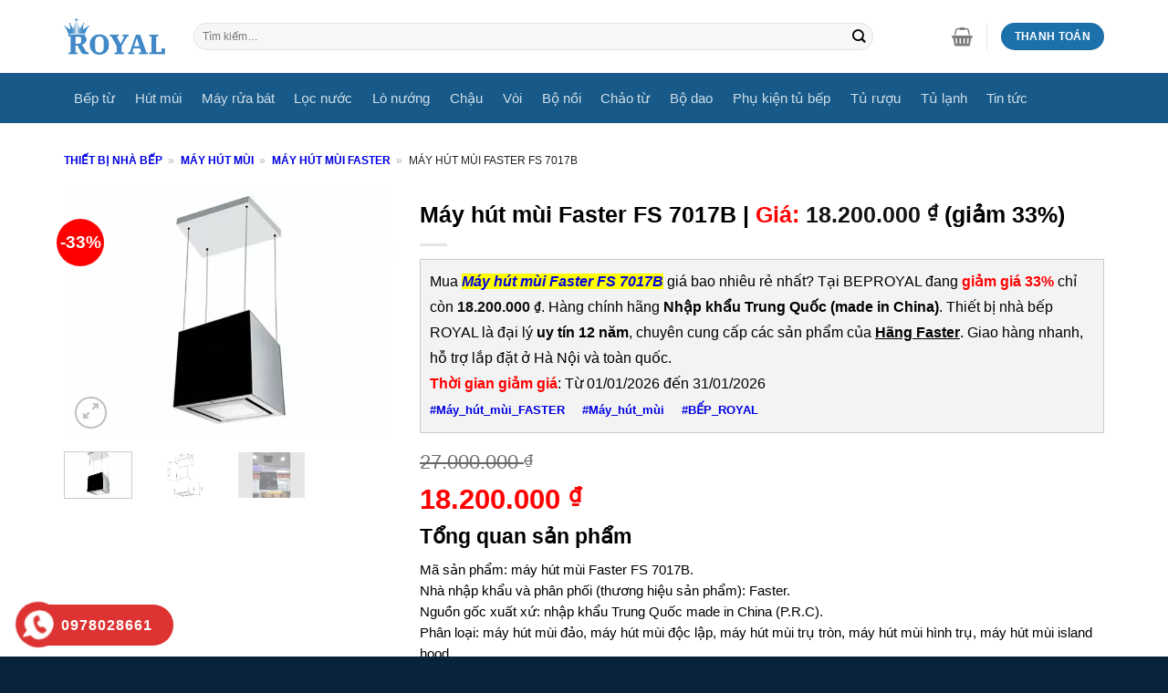

--- FILE ---
content_type: text/html; charset=UTF-8
request_url: https://beproyal.com/san-pham/may-hut-mui-faster-fs-7017b
body_size: 36096
content:
<!DOCTYPE html>
<!--[if IE 9 ]><html lang="vi" prefix="og: https://ogp.me/ns#" class="ie9 loading-site no-js"> <![endif]-->
<!--[if IE 8 ]><html lang="vi" prefix="og: https://ogp.me/ns#" class="ie8 loading-site no-js"> <![endif]-->
<!--[if (gte IE 9)|!(IE)]><!--><html lang="vi" prefix="og: https://ogp.me/ns#" class="loading-site no-js"> <!--<![endif]--><head><script data-no-optimize="1">var litespeed_docref=sessionStorage.getItem("litespeed_docref");litespeed_docref&&(Object.defineProperty(document,"referrer",{get:function(){return litespeed_docref}}),sessionStorage.removeItem("litespeed_docref"));</script> <meta charset="UTF-8" /><link data-optimized="2" rel="stylesheet" href="https://beproyal.com/wp-content/litespeed/css/d786c5217ef7adaff88d9a9d96949312.css?ver=92f58" /><link rel="profile" href="http://gmpg.org/xfn/11" /><link rel="pingback" href="https://beproyal.com/xmlrpc.php" /><link rel="alternate" href="https://beproyal.com/san-pham/may-hut-mui-faster-fs-7017b" hreflang="vi-vn" /> <script type="litespeed/javascript">(function(html){html.className=html.className.replace(/\bno-js\b/,'js')})(document.documentElement)</script> <style>img:is([sizes="auto" i], [sizes^="auto," i]) { contain-intrinsic-size: 3000px 1500px }</style><meta name="viewport" content="width=device-width, initial-scale=1, maximum-scale=1" /><title>Máy hút mùi Faster FS 7017B nhập khẩu chính hãng</title><meta name="description" content="Máy hút mùi Faster FS 7017B inox 430 không gỉ, công suất 1000m³/h, động cơ motor (turbin), đèn led, dùng cho căn bếp diện dích &lt; 50m²."/><meta name="robots" content="follow, index, max-snippet:-1, max-video-preview:-1, max-image-preview:large"/><link rel="canonical" href="https://beproyal.com/san-pham/may-hut-mui-faster-fs-7017b" /><meta property="og:locale" content="vi_VN" /><meta property="og:type" content="product" /><meta property="og:title" content="Máy hút mùi Faster FS 7017B nhập khẩu chính hãng" /><meta property="og:description" content="Máy hút mùi Faster FS 7017B inox 430 không gỉ, công suất 1000m³/h, động cơ motor (turbin), đèn led, dùng cho căn bếp diện dích &lt; 50m²." /><meta property="og:url" content="https://beproyal.com/san-pham/may-hut-mui-faster-fs-7017b" /><meta property="og:site_name" content="BepRoyal" /><meta property="og:updated_time" content="2022-10-11T13:41:01+07:00" /><meta property="fb:admins" content="dinhngocanhav5" /><meta property="og:image" content="https://beproyal.com/wp-content/uploads/2020/03/may-hut-mui-faster-FS-7017B.jpg" /><meta property="og:image:secure_url" content="https://beproyal.com/wp-content/uploads/2020/03/may-hut-mui-faster-FS-7017B.jpg" /><meta property="og:image:width" content="600" /><meta property="og:image:height" content="450" /><meta property="og:image:alt" content="may hut mui faster FS 7017B" /><meta property="og:image:type" content="image/jpeg" /><meta property="product:brand" content="Hãng Faster" /><meta property="product:price:amount" content="18200000" /><meta property="product:price:currency" content="VND" /><meta property="product:availability" content="instock" /><meta property="og:video" content="https://www.youtube.com/embed/WDAH0hDYVFI" /><meta property="og:video" content="https://www.youtube.com/embed/Cn0LAmzFDjI" /><meta name="twitter:card" content="summary_large_image" /><meta name="twitter:title" content="Máy hút mùi Faster FS 7017B nhập khẩu chính hãng" /><meta name="twitter:description" content="Máy hút mùi Faster FS 7017B inox 430 không gỉ, công suất 1000m³/h, động cơ motor (turbin), đèn led, dùng cho căn bếp diện dích &lt; 50m²." /><meta name="twitter:site" content="@dinhngocanh1989" /><meta name="twitter:creator" content="@dinhngocanh1989" /><meta name="twitter:image" content="https://beproyal.com/wp-content/uploads/2020/03/may-hut-mui-faster-FS-7017B.jpg" /><meta name="twitter:label1" content="Giá" /><meta name="twitter:data1" content="18.200.000&nbsp;&#8363;" /><meta name="twitter:label2" content="Tình trạng sẵn có" /><meta name="twitter:data2" content="còn 15 hàng" /> <script type="application/ld+json" class="rank-math-schema">{"@context":"https://schema.org","@graph":[{"@type":"Place","@id":"https://beproyal.com/#place","geo":{"@type":"GeoCoordinates","latitude":"20.9971742","longitude":"105.8618203"},"hasMap":"https://www.google.com/maps/search/?api=1&amp;query=20.9971742,105.8618203","address":{"@type":"PostalAddress","streetAddress":"346 Kim Ng\u01b0u, Minh Khai","addressLocality":"Hai B\u00e0 Tr\u01b0ng","addressRegion":"H\u00e0 N\u1ed9i","postalCode":"100000","addressCountry":"VN"}},{"@type":["HomeGoodsStore","Organization"],"@id":"https://beproyal.com/#organization","name":"B\u1ebfp Royal","url":"https://beproyal.com","sameAs":["https://www.facebook.com/Royal-Kitchen-Appliances-105810790868056/","https://twitter.com/dinhngocanh1989"],"email":"thietbinhabeproyal@gmail.com","address":{"@type":"PostalAddress","streetAddress":"346 Kim Ng\u01b0u, Minh Khai","addressLocality":"Hai B\u00e0 Tr\u01b0ng","addressRegion":"H\u00e0 N\u1ed9i","postalCode":"100000","addressCountry":"VN"},"logo":{"@type":"ImageObject","@id":"https://beproyal.com/#logo","url":"https://beproyal.com/wp-content/uploads/2022/05/logo-thiet-bi-nha-bep-royal.png","contentUrl":"https://beproyal.com/wp-content/uploads/2022/05/logo-thiet-bi-nha-bep-royal.png","caption":"BepRoyal","inLanguage":"vi","width":"200","height":"76"},"priceRange":"150$-20000$","openingHours":["Monday,Tuesday,Wednesday,Thursday,Friday,Saturday,Sunday 08:00-21:00"],"location":{"@id":"https://beproyal.com/#place"},"image":{"@id":"https://beproyal.com/#logo"},"telephone":"0978028661"},{"@type":"WebSite","@id":"https://beproyal.com/#website","url":"https://beproyal.com","name":"BepRoyal","publisher":{"@id":"https://beproyal.com/#organization"},"inLanguage":"vi"},{"@type":"ImageObject","@id":"https://beproyal.com/wp-content/uploads/2020/03/may-hut-mui-faster-FS-7017B.jpg","url":"https://beproyal.com/wp-content/uploads/2020/03/may-hut-mui-faster-FS-7017B.jpg","width":"600","height":"450","caption":"may hut mui faster FS 7017B","inLanguage":"vi"},{"@type":"BreadcrumbList","@id":"https://beproyal.com/san-pham/may-hut-mui-faster-fs-7017b#breadcrumb","itemListElement":[{"@type":"ListItem","position":"1","item":{"@id":"https://beproyal.com","name":"Thi\u1ebft b\u1ecb nh\u00e0 b\u1ebfp"}},{"@type":"ListItem","position":"2","item":{"@id":"https://beproyal.com/danh-muc-sp/may-hut-mui","name":"M\u00e1y h\u00fat m\u00f9i"}},{"@type":"ListItem","position":"3","item":{"@id":"https://beproyal.com/danh-muc-sp/may-hut-mui-faster","name":"M\u00e1y h\u00fat m\u00f9i Faster"}},{"@type":"ListItem","position":"4","item":{"@id":"https://beproyal.com/san-pham/may-hut-mui-faster-fs-7017b","name":"M\u00e1y h\u00fat m\u00f9i Faster FS 7017B"}}]},{"@type":"ItemPage","@id":"https://beproyal.com/san-pham/may-hut-mui-faster-fs-7017b#webpage","url":"https://beproyal.com/san-pham/may-hut-mui-faster-fs-7017b","name":"M\u00e1y h\u00fat m\u00f9i Faster FS 7017B nh\u1eadp kh\u1ea9u ch\u00ednh h\u00e3ng","datePublished":"2020-03-05T08:32:16+07:00","dateModified":"2022-10-11T13:41:01+07:00","isPartOf":{"@id":"https://beproyal.com/#website"},"primaryImageOfPage":{"@id":"https://beproyal.com/wp-content/uploads/2020/03/may-hut-mui-faster-FS-7017B.jpg"},"inLanguage":"vi","breadcrumb":{"@id":"https://beproyal.com/san-pham/may-hut-mui-faster-fs-7017b#breadcrumb"}},{"@type":"Product","brand":{"@type":"Brand","name":"H\u00e3ng Faster"},"name":"M\u00e1y h\u00fat m\u00f9i Faster FS 7017B nh\u1eadp kh\u1ea9u ch\u00ednh h\u00e3ng","description":"M\u00e1y h\u00fat m\u00f9i Faster FS 7017B inox 430 kh\u00f4ng g\u1ec9, c\u00f4ng su\u1ea5t 1000m\u00b3/h, \u0111\u1ed9ng c\u01a1 motor (turbin), \u0111\u00e8n led, d\u00f9ng cho c\u0103n b\u1ebfp di\u1ec7n d\u00edch &lt; 50m\u00b2.","sku":"4201","category":"M\u00e1y h\u00fat m\u00f9i &gt; M\u00e1y h\u00fat m\u00f9i Faster","mainEntityOfPage":{"@id":"https://beproyal.com/san-pham/may-hut-mui-faster-fs-7017b#webpage"},"image":[{"@type":"ImageObject","url":"https://beproyal.com/wp-content/uploads/2020/03/may-hut-mui-faster-FS-7017B.jpg","height":"450","width":"600"},{"@type":"ImageObject","url":"https://beproyal.com/wp-content/uploads/2020/03/kich-thuoc-lap-dat-may-hut-mui-faster-fs-7017b-1.jpg","height":"450","width":"600"},{"@type":"ImageObject","url":"https://beproyal.com/wp-content/uploads/2020/03/hinh-anh-thuc-te-may-hut-mui-faster-fs-7017b.jpg","height":"450","width":"600"}],"aggregateRating":{"@type":"aggregateRating","ratingValue":"5","ratingCount":"1"},"offers":{"@type":"Offer","price":"18200000","priceCurrency":"VND","priceValidUntil":"2027-12-31","availability":"https://schema.org/InStock","itemCondition":"NewCondition","url":"https://beproyal.com/san-pham/may-hut-mui-faster-fs-7017b","seller":{"@type":"Organization","@id":"https://beproyal.com/","name":"BepRoyal","url":"https://beproyal.com","logo":"https://beproyal.com/wp-content/uploads/2022/05/logo-thiet-bi-nha-bep-royal.png"},"hasMerchantReturnPolicy":{"@type":"MerchantReturnPolicy","applicableCountry":"VN","returnPolicyCategory":"https://schema.org/MerchantReturnFiniteReturnWindow","merchantReturnDays":"30","returnMethod":"https://schema.org/ReturnByMail","returnFees":"https://schema.org/FreeReturn"},"shippingDetails":{"@type":"OfferShippingDetails","shippingRate":{"@type":"MonetaryAmount","value":"50000","currency":"VND"},"shippingDestination":{"@type":"DefinedRegion","addressCountry":"VN"},"deliveryTime":{"@type":"ShippingDeliveryTime","handlingTime":{"@type":"QuantitativeValue","minValue":"0","maxValue":"3","unitCode":"DAY"},"transitTime":{"@type":"QuantitativeValue","minValue":"0","maxValue":"3","unitCode":"DAY"}}}},"additionalProperty":[{"@type":"PropertyValue","name":"pa_phan-loai-hang","value":"H\u00e3ng Faster"},{"@type":"PropertyValue","name":"pa_phan-loai-nhap-khau","value":"Nh\u1eadp kh\u1ea9u Trung Qu\u1ed1c"},{"@type":"PropertyValue","name":"pa_nguon-goc-xuat-xu","value":"Nh\u1eadp kh\u1ea9u Trung Qu\u1ed1c (made in China)"},{"@type":"PropertyValue","name":"pa_kieu-dang-hut-mui","value":"H\u00fat m\u00f9i h\u00ecnh tr\u1ee5"},{"@type":"PropertyValue","name":"pa_mau-sac","value":"M\u00e0u \u0111en"},{"@type":"PropertyValue","name":"pa_kich-thuoc-hut-mui","value":"440x440mm"},{"@type":"PropertyValue","name":"pa_cach-lap-dat-hut-mui","value":"L\u1eafp \u0111\u1ed9c l\u1eadp ( h\u00fat m\u00f9i \u0111\u1ea3o )"}],"@id":"https://beproyal.com/san-pham/may-hut-mui-faster-fs-7017b#richSnippet"},{"@type":"VideoObject","name":"M\u00e1y h\u00fat m\u00f9i Faster FS 7017B nh\u1eadp kh\u1ea9u ch\u00ednh h\u00e3ng","description":"M\u00e1y h\u00fat m\u00f9i Faster FS 7017B inox 430 kh\u00f4ng g\u1ec9, c\u00f4ng su\u1ea5t 1000m\u00b3/h, \u0111\u1ed9ng c\u01a1 motor (turbin), \u0111\u00e8n led, d\u00f9ng cho c\u0103n b\u1ebfp di\u1ec7n d\u00edch &lt; 50m\u00b2.","uploadDate":"2020-03-05T08:32:16+07:00","thumbnailUrl":"https://beproyal.com/wp-content/uploads/2020/03/may-hut-mui-faster-FS-7017B.jpg","embedUrl":"https://www.youtube.com/embed/WDAH0hDYVFI","isFamilyFriendly":"1","@id":"https://beproyal.com/san-pham/may-hut-mui-faster-fs-7017b#schema-373073","isPartOf":{"@id":"https://beproyal.com/san-pham/may-hut-mui-faster-fs-7017b#webpage"},"publisher":{"@id":"https://beproyal.com/#organization"},"inLanguage":"vi","mainEntityOfPage":{"@id":"https://beproyal.com/san-pham/may-hut-mui-faster-fs-7017b#webpage"}},{"@type":"VideoObject","name":"M\u00e1y h\u00fat m\u00f9i Faster FS 7017B nh\u1eadp kh\u1ea9u ch\u00ednh h\u00e3ng","description":"M\u00e1y h\u00fat m\u00f9i Faster FS 7017B inox 430 kh\u00f4ng g\u1ec9, c\u00f4ng su\u1ea5t 1000m\u00b3/h, \u0111\u1ed9ng c\u01a1 motor (turbin), \u0111\u00e8n led, d\u00f9ng cho c\u0103n b\u1ebfp di\u1ec7n d\u00edch &lt; 50m\u00b2.","uploadDate":"2020-03-05T08:32:16+07:00","thumbnailUrl":"https://beproyal.com/wp-content/uploads/2020/03/may-hut-mui-faster-FS-7017B.jpg","embedUrl":"https://www.youtube.com/embed/Cn0LAmzFDjI","isFamilyFriendly":"1","@id":"https://beproyal.com/san-pham/may-hut-mui-faster-fs-7017b#schema-373074","isPartOf":{"@id":"https://beproyal.com/san-pham/may-hut-mui-faster-fs-7017b#webpage"},"publisher":{"@id":"https://beproyal.com/#organization"},"inLanguage":"vi"}]}</script> <link rel='dns-prefetch' href='//fonts.googleapis.com' /><style id='classic-theme-styles-inline-css' type='text/css'>/*! This file is auto-generated */
.wp-block-button__link{color:#fff;background-color:#32373c;border-radius:9999px;box-shadow:none;text-decoration:none;padding:calc(.667em + 2px) calc(1.333em + 2px);font-size:1.125em}.wp-block-file__button{background:#32373c;color:#fff;text-decoration:none}</style><style id='global-styles-inline-css' type='text/css'>:root{--wp--preset--aspect-ratio--square: 1;--wp--preset--aspect-ratio--4-3: 4/3;--wp--preset--aspect-ratio--3-4: 3/4;--wp--preset--aspect-ratio--3-2: 3/2;--wp--preset--aspect-ratio--2-3: 2/3;--wp--preset--aspect-ratio--16-9: 16/9;--wp--preset--aspect-ratio--9-16: 9/16;--wp--preset--color--black: #000000;--wp--preset--color--cyan-bluish-gray: #abb8c3;--wp--preset--color--white: #ffffff;--wp--preset--color--pale-pink: #f78da7;--wp--preset--color--vivid-red: #cf2e2e;--wp--preset--color--luminous-vivid-orange: #ff6900;--wp--preset--color--luminous-vivid-amber: #fcb900;--wp--preset--color--light-green-cyan: #7bdcb5;--wp--preset--color--vivid-green-cyan: #00d084;--wp--preset--color--pale-cyan-blue: #8ed1fc;--wp--preset--color--vivid-cyan-blue: #0693e3;--wp--preset--color--vivid-purple: #9b51e0;--wp--preset--gradient--vivid-cyan-blue-to-vivid-purple: linear-gradient(135deg,rgba(6,147,227,1) 0%,rgb(155,81,224) 100%);--wp--preset--gradient--light-green-cyan-to-vivid-green-cyan: linear-gradient(135deg,rgb(122,220,180) 0%,rgb(0,208,130) 100%);--wp--preset--gradient--luminous-vivid-amber-to-luminous-vivid-orange: linear-gradient(135deg,rgba(252,185,0,1) 0%,rgba(255,105,0,1) 100%);--wp--preset--gradient--luminous-vivid-orange-to-vivid-red: linear-gradient(135deg,rgba(255,105,0,1) 0%,rgb(207,46,46) 100%);--wp--preset--gradient--very-light-gray-to-cyan-bluish-gray: linear-gradient(135deg,rgb(238,238,238) 0%,rgb(169,184,195) 100%);--wp--preset--gradient--cool-to-warm-spectrum: linear-gradient(135deg,rgb(74,234,220) 0%,rgb(151,120,209) 20%,rgb(207,42,186) 40%,rgb(238,44,130) 60%,rgb(251,105,98) 80%,rgb(254,248,76) 100%);--wp--preset--gradient--blush-light-purple: linear-gradient(135deg,rgb(255,206,236) 0%,rgb(152,150,240) 100%);--wp--preset--gradient--blush-bordeaux: linear-gradient(135deg,rgb(254,205,165) 0%,rgb(254,45,45) 50%,rgb(107,0,62) 100%);--wp--preset--gradient--luminous-dusk: linear-gradient(135deg,rgb(255,203,112) 0%,rgb(199,81,192) 50%,rgb(65,88,208) 100%);--wp--preset--gradient--pale-ocean: linear-gradient(135deg,rgb(255,245,203) 0%,rgb(182,227,212) 50%,rgb(51,167,181) 100%);--wp--preset--gradient--electric-grass: linear-gradient(135deg,rgb(202,248,128) 0%,rgb(113,206,126) 100%);--wp--preset--gradient--midnight: linear-gradient(135deg,rgb(2,3,129) 0%,rgb(40,116,252) 100%);--wp--preset--font-size--small: 13px;--wp--preset--font-size--medium: 20px;--wp--preset--font-size--large: 36px;--wp--preset--font-size--x-large: 42px;--wp--preset--spacing--20: 0.44rem;--wp--preset--spacing--30: 0.67rem;--wp--preset--spacing--40: 1rem;--wp--preset--spacing--50: 1.5rem;--wp--preset--spacing--60: 2.25rem;--wp--preset--spacing--70: 3.38rem;--wp--preset--spacing--80: 5.06rem;--wp--preset--shadow--natural: 6px 6px 9px rgba(0, 0, 0, 0.2);--wp--preset--shadow--deep: 12px 12px 50px rgba(0, 0, 0, 0.4);--wp--preset--shadow--sharp: 6px 6px 0px rgba(0, 0, 0, 0.2);--wp--preset--shadow--outlined: 6px 6px 0px -3px rgba(255, 255, 255, 1), 6px 6px rgba(0, 0, 0, 1);--wp--preset--shadow--crisp: 6px 6px 0px rgba(0, 0, 0, 1);}:where(.is-layout-flex){gap: 0.5em;}:where(.is-layout-grid){gap: 0.5em;}body .is-layout-flex{display: flex;}.is-layout-flex{flex-wrap: wrap;align-items: center;}.is-layout-flex > :is(*, div){margin: 0;}body .is-layout-grid{display: grid;}.is-layout-grid > :is(*, div){margin: 0;}:where(.wp-block-columns.is-layout-flex){gap: 2em;}:where(.wp-block-columns.is-layout-grid){gap: 2em;}:where(.wp-block-post-template.is-layout-flex){gap: 1.25em;}:where(.wp-block-post-template.is-layout-grid){gap: 1.25em;}.has-black-color{color: var(--wp--preset--color--black) !important;}.has-cyan-bluish-gray-color{color: var(--wp--preset--color--cyan-bluish-gray) !important;}.has-white-color{color: var(--wp--preset--color--white) !important;}.has-pale-pink-color{color: var(--wp--preset--color--pale-pink) !important;}.has-vivid-red-color{color: var(--wp--preset--color--vivid-red) !important;}.has-luminous-vivid-orange-color{color: var(--wp--preset--color--luminous-vivid-orange) !important;}.has-luminous-vivid-amber-color{color: var(--wp--preset--color--luminous-vivid-amber) !important;}.has-light-green-cyan-color{color: var(--wp--preset--color--light-green-cyan) !important;}.has-vivid-green-cyan-color{color: var(--wp--preset--color--vivid-green-cyan) !important;}.has-pale-cyan-blue-color{color: var(--wp--preset--color--pale-cyan-blue) !important;}.has-vivid-cyan-blue-color{color: var(--wp--preset--color--vivid-cyan-blue) !important;}.has-vivid-purple-color{color: var(--wp--preset--color--vivid-purple) !important;}.has-black-background-color{background-color: var(--wp--preset--color--black) !important;}.has-cyan-bluish-gray-background-color{background-color: var(--wp--preset--color--cyan-bluish-gray) !important;}.has-white-background-color{background-color: var(--wp--preset--color--white) !important;}.has-pale-pink-background-color{background-color: var(--wp--preset--color--pale-pink) !important;}.has-vivid-red-background-color{background-color: var(--wp--preset--color--vivid-red) !important;}.has-luminous-vivid-orange-background-color{background-color: var(--wp--preset--color--luminous-vivid-orange) !important;}.has-luminous-vivid-amber-background-color{background-color: var(--wp--preset--color--luminous-vivid-amber) !important;}.has-light-green-cyan-background-color{background-color: var(--wp--preset--color--light-green-cyan) !important;}.has-vivid-green-cyan-background-color{background-color: var(--wp--preset--color--vivid-green-cyan) !important;}.has-pale-cyan-blue-background-color{background-color: var(--wp--preset--color--pale-cyan-blue) !important;}.has-vivid-cyan-blue-background-color{background-color: var(--wp--preset--color--vivid-cyan-blue) !important;}.has-vivid-purple-background-color{background-color: var(--wp--preset--color--vivid-purple) !important;}.has-black-border-color{border-color: var(--wp--preset--color--black) !important;}.has-cyan-bluish-gray-border-color{border-color: var(--wp--preset--color--cyan-bluish-gray) !important;}.has-white-border-color{border-color: var(--wp--preset--color--white) !important;}.has-pale-pink-border-color{border-color: var(--wp--preset--color--pale-pink) !important;}.has-vivid-red-border-color{border-color: var(--wp--preset--color--vivid-red) !important;}.has-luminous-vivid-orange-border-color{border-color: var(--wp--preset--color--luminous-vivid-orange) !important;}.has-luminous-vivid-amber-border-color{border-color: var(--wp--preset--color--luminous-vivid-amber) !important;}.has-light-green-cyan-border-color{border-color: var(--wp--preset--color--light-green-cyan) !important;}.has-vivid-green-cyan-border-color{border-color: var(--wp--preset--color--vivid-green-cyan) !important;}.has-pale-cyan-blue-border-color{border-color: var(--wp--preset--color--pale-cyan-blue) !important;}.has-vivid-cyan-blue-border-color{border-color: var(--wp--preset--color--vivid-cyan-blue) !important;}.has-vivid-purple-border-color{border-color: var(--wp--preset--color--vivid-purple) !important;}.has-vivid-cyan-blue-to-vivid-purple-gradient-background{background: var(--wp--preset--gradient--vivid-cyan-blue-to-vivid-purple) !important;}.has-light-green-cyan-to-vivid-green-cyan-gradient-background{background: var(--wp--preset--gradient--light-green-cyan-to-vivid-green-cyan) !important;}.has-luminous-vivid-amber-to-luminous-vivid-orange-gradient-background{background: var(--wp--preset--gradient--luminous-vivid-amber-to-luminous-vivid-orange) !important;}.has-luminous-vivid-orange-to-vivid-red-gradient-background{background: var(--wp--preset--gradient--luminous-vivid-orange-to-vivid-red) !important;}.has-very-light-gray-to-cyan-bluish-gray-gradient-background{background: var(--wp--preset--gradient--very-light-gray-to-cyan-bluish-gray) !important;}.has-cool-to-warm-spectrum-gradient-background{background: var(--wp--preset--gradient--cool-to-warm-spectrum) !important;}.has-blush-light-purple-gradient-background{background: var(--wp--preset--gradient--blush-light-purple) !important;}.has-blush-bordeaux-gradient-background{background: var(--wp--preset--gradient--blush-bordeaux) !important;}.has-luminous-dusk-gradient-background{background: var(--wp--preset--gradient--luminous-dusk) !important;}.has-pale-ocean-gradient-background{background: var(--wp--preset--gradient--pale-ocean) !important;}.has-electric-grass-gradient-background{background: var(--wp--preset--gradient--electric-grass) !important;}.has-midnight-gradient-background{background: var(--wp--preset--gradient--midnight) !important;}.has-small-font-size{font-size: var(--wp--preset--font-size--small) !important;}.has-medium-font-size{font-size: var(--wp--preset--font-size--medium) !important;}.has-large-font-size{font-size: var(--wp--preset--font-size--large) !important;}.has-x-large-font-size{font-size: var(--wp--preset--font-size--x-large) !important;}
:where(.wp-block-post-template.is-layout-flex){gap: 1.25em;}:where(.wp-block-post-template.is-layout-grid){gap: 1.25em;}
:where(.wp-block-columns.is-layout-flex){gap: 2em;}:where(.wp-block-columns.is-layout-grid){gap: 2em;}
:root :where(.wp-block-pullquote){font-size: 1.5em;line-height: 1.6;}</style><style id='woocommerce-inline-inline-css' type='text/css'>.woocommerce form .form-row .required { visibility: visible; }</style> <script  type="litespeed/javascript" data-src="https://beproyal.com/wp-includes/js/jquery/jquery.min.js" id="jquery-core-js"></script> <script id="wc-add-to-cart-js-extra" type="litespeed/javascript">var wc_add_to_cart_params={"ajax_url":"\/wp-admin\/admin-ajax.php","wc_ajax_url":"\/?wc-ajax=%%endpoint%%","i18n_view_cart":"Xem gi\u1ecf h\u00e0ng","cart_url":"https:\/\/beproyal.com\/cart","is_cart":"","cart_redirect_after_add":"no"}</script> <script id="wc-single-product-js-extra" type="litespeed/javascript">var wc_single_product_params={"i18n_required_rating_text":"Vui l\u00f2ng ch\u1ecdn m\u1ed9t m\u1ee9c \u0111\u00e1nh gi\u00e1","i18n_rating_options":["1 tr\u00ean 5 sao","2 tr\u00ean 5 sao","3 tr\u00ean 5 sao","4 tr\u00ean 5 sao","5 tr\u00ean 5 sao"],"i18n_product_gallery_trigger_text":"Xem th\u01b0 vi\u1ec7n \u1ea3nh to\u00e0n m\u00e0n h\u00ecnh","review_rating_required":"yes","flexslider":{"rtl":!1,"animation":"slide","smoothHeight":!0,"directionNav":!1,"controlNav":"thumbnails","slideshow":!1,"animationSpeed":500,"animationLoop":!1,"allowOneSlide":!1},"zoom_enabled":"","zoom_options":[],"photoswipe_enabled":"1","photoswipe_options":{"shareEl":!1,"closeOnScroll":!1,"history":!1,"hideAnimationDuration":0,"showAnimationDuration":0},"flexslider_enabled":""}</script> <script id="woocommerce-js-extra" type="litespeed/javascript">var woocommerce_params={"ajax_url":"\/wp-admin\/admin-ajax.php","wc_ajax_url":"\/?wc-ajax=%%endpoint%%","i18n_password_show":"Hi\u1ec3n th\u1ecb m\u1eadt kh\u1ea9u","i18n_password_hide":"\u1ea8n m\u1eadt kh\u1ea9u"}</script> <link rel="https://api.w.org/" href="https://beproyal.com/wp-json/" /><link rel="alternate" title="JSON" type="application/json" href="https://beproyal.com/wp-json/wp/v2/product/4201" /><link rel="EditURI" type="application/rsd+xml" title="RSD" href="https://beproyal.com/xmlrpc.php?rsd" /><meta name="generator" content="WordPress 6.8.1" /><link rel='shortlink' href='https://beproyal.com/?p=4201' /><link rel="alternate" title="oNhúng (JSON)" type="application/json+oembed" href="https://beproyal.com/wp-json/oembed/1.0/embed?url=https%3A%2F%2Fbeproyal.com%2Fsan-pham%2Fmay-hut-mui-faster-fs-7017b" /><link rel="alternate" title="oNhúng (XML)" type="text/xml+oembed" href="https://beproyal.com/wp-json/oembed/1.0/embed?url=https%3A%2F%2Fbeproyal.com%2Fsan-pham%2Fmay-hut-mui-faster-fs-7017b&#038;format=xml" /><style></style><style>.lmp_load_more_button.br_lmp_button_settings .lmp_button:hover {
                    background-color: #ff0000!important;
                    color: #ffffff!important;
                }
                .lmp_load_more_button.br_lmp_prev_settings .lmp_button:hover {
                    background-color: #9999ff!important;
                    color: #111111!important;
                }div.product.lazy, .berocket_lgv_additional_data.lazy{opacity:0;}</style><style>#related_posts_thumbnails li {
                border-right: 1px solid #dddddd;
                background-color: #ffffff            }

            #related_posts_thumbnails li:hover {
                background-color: #eeeeee;
            }

            .relpost_content {
                font-size: 14px;
                color: #333333;
            }

            .relpost-block-single {
                background-color: #ffffff;
                border-right: 1px solid #dddddd;
                border-left: 1px solid #dddddd;
                margin-right: -1px;
            }

            .relpost-block-single:hover {
                background-color: #eeeeee;
            }</style><style>.hotline-phone-ring-circle {
					border-color: #dd3333;
				}
				.hotline-phone-ring-circle-fill, .hotline-phone-ring-img-circle, .hotline-bar {
					background-color: #dd3333;
				}</style><style>.hotline-phone-ring-wrap {
						 left: 1px;						 bottom: 1px;					}</style><!--[if IE]><link rel="stylesheet" type="text/css" href="https://beproyal.com/wp-content/themes/flatsome/assets/css/ie-fallback.css"><script src="//cdnjs.cloudflare.com/ajax/libs/html5shiv/3.6.1/html5shiv.js"></script><script>var head = document.getElementsByTagName('head')[0],style = document.createElement('style');style.type = 'text/css';style.styleSheet.cssText = ':before,:after{content:none !important';head.appendChild(style);setTimeout(function(){head.removeChild(style);}, 0);</script><script src="https://beproyal.com/wp-content/themes/flatsome/assets/libs/ie-flexibility.js"></script><![endif]-->	<noscript><style>.woocommerce-product-gallery{ opacity: 1 !important; }</style></noscript><link rel="icon" href="https://beproyal.com/wp-content/uploads/2020/03/cropped-ico-beproyal-32x32.jpg" sizes="32x32" /><link rel="icon" href="https://beproyal.com/wp-content/uploads/2020/03/cropped-ico-beproyal-192x192.jpg" sizes="192x192" /><link rel="apple-touch-icon" href="https://beproyal.com/wp-content/uploads/2020/03/cropped-ico-beproyal-180x180.jpg" /><meta name="msapplication-TileImage" content="https://beproyal.com/wp-content/uploads/2020/03/cropped-ico-beproyal-270x270.jpg" /><style id="custom-css" type="text/css">:root {--primary-color: #1d71ab;}.full-width .ubermenu-nav, .container, .row{max-width: 1170px}.row.row-collapse{max-width: 1140px}.row.row-small{max-width: 1162.5px}.row.row-large{max-width: 1200px}.header-main{height: 80px}#logo img{max-height: 80px}#logo{width:112px;}#logo img{padding:5px 0;}.stuck #logo img{padding:5px 0;}.header-bottom{min-height: 55px}.header-top{min-height: 25px}.transparent .header-main{height: 200px}.transparent #logo img{max-height: 200px}.has-transparent + .page-title:first-of-type,.has-transparent + #main > .page-title,.has-transparent + #main > div > .page-title,.has-transparent + #main .page-header-wrapper:first-of-type .page-title{padding-top: 280px;}.header.show-on-scroll,.stuck .header-main{height:50px!important}.stuck #logo img{max-height: 50px!important}.search-form{ width: 90%;}.header-bottom {background-color: #175a89}.header-main .nav > li > a{line-height: 15px }.stuck .header-main .nav > li > a{line-height: 20px }@media (max-width: 549px) {.header-main{height: 60px}#logo img{max-height: 60px}}.nav-dropdown-has-arrow.nav-dropdown-has-border li.has-dropdown:before{border-bottom-color: #FFFFFF;}.nav .nav-dropdown{border-color: #FFFFFF }.nav-dropdown{font-size:100%}.nav-dropdown-has-arrow li.has-dropdown:after{border-bottom-color: #FFFFFF;}.nav .nav-dropdown{background-color: #FFFFFF}.header-top{background-color:#f7f7f7!important;}/* Color */.accordion-title.active, .has-icon-bg .icon .icon-inner,.logo a, .primary.is-underline, .primary.is-link, .badge-outline .badge-inner, .nav-outline > li.active> a,.nav-outline >li.active > a, .cart-icon strong,[data-color='primary'], .is-outline.primary{color: #1d71ab;}/* Color !important */[data-text-color="primary"]{color: #1d71ab!important;}/* Background Color */[data-text-bg="primary"]{background-color: #1d71ab;}/* Background */.scroll-to-bullets a,.featured-title, .label-new.menu-item > a:after, .nav-pagination > li > .current,.nav-pagination > li > span:hover,.nav-pagination > li > a:hover,.has-hover:hover .badge-outline .badge-inner,button[type="submit"], .button.wc-forward:not(.checkout):not(.checkout-button), .button.submit-button, .button.primary:not(.is-outline),.featured-table .title,.is-outline:hover, .has-icon:hover .icon-label,.nav-dropdown-bold .nav-column li > a:hover, .nav-dropdown.nav-dropdown-bold > li > a:hover, .nav-dropdown-bold.dark .nav-column li > a:hover, .nav-dropdown.nav-dropdown-bold.dark > li > a:hover, .is-outline:hover, .tagcloud a:hover,.grid-tools a, input[type='submit']:not(.is-form), .box-badge:hover .box-text, input.button.alt,.nav-box > li > a:hover,.nav-box > li.active > a,.nav-pills > li.active > a ,.current-dropdown .cart-icon strong, .cart-icon:hover strong, .nav-line-bottom > li > a:before, .nav-line-grow > li > a:before, .nav-line > li > a:before,.banner, .header-top, .slider-nav-circle .flickity-prev-next-button:hover svg, .slider-nav-circle .flickity-prev-next-button:hover .arrow, .primary.is-outline:hover, .button.primary:not(.is-outline), input[type='submit'].primary, input[type='submit'].primary, input[type='reset'].button, input[type='button'].primary, .badge-inner{background-color: #1d71ab;}/* Border */.nav-vertical.nav-tabs > li.active > a,.scroll-to-bullets a.active,.nav-pagination > li > .current,.nav-pagination > li > span:hover,.nav-pagination > li > a:hover,.has-hover:hover .badge-outline .badge-inner,.accordion-title.active,.featured-table,.is-outline:hover, .tagcloud a:hover,blockquote, .has-border, .cart-icon strong:after,.cart-icon strong,.blockUI:before, .processing:before,.loading-spin, .slider-nav-circle .flickity-prev-next-button:hover svg, .slider-nav-circle .flickity-prev-next-button:hover .arrow, .primary.is-outline:hover{border-color: #1d71ab}.nav-tabs > li.active > a{border-top-color: #1d71ab}.widget_shopping_cart_content .blockUI.blockOverlay:before { border-left-color: #1d71ab }.woocommerce-checkout-review-order .blockUI.blockOverlay:before { border-left-color: #1d71ab }/* Fill */.slider .flickity-prev-next-button:hover svg,.slider .flickity-prev-next-button:hover .arrow{fill: #1d71ab;}/* Background Color */[data-icon-label]:after, .secondary.is-underline:hover,.secondary.is-outline:hover,.icon-label,.button.secondary:not(.is-outline),.button.alt:not(.is-outline), .badge-inner.on-sale, .button.checkout, .single_add_to_cart_button, .current .breadcrumb-step{ background-color:#1d71ab; }[data-text-bg="secondary"]{background-color: #1d71ab;}/* Color */.secondary.is-underline,.secondary.is-link, .secondary.is-outline,.stars a.active, .star-rating:before, .woocommerce-page .star-rating:before,.star-rating span:before, .color-secondary{color: #1d71ab}/* Color !important */[data-text-color="secondary"]{color: #1d71ab!important;}/* Border */.secondary.is-outline:hover{border-color:#1d71ab}.success.is-underline:hover,.success.is-outline:hover,.success{background-color: #1d71ab}.success-color, .success.is-link, .success.is-outline{color: #1d71ab;}.success-border{border-color: #1d71ab!important;}/* Color !important */[data-text-color="success"]{color: #1d71ab!important;}/* Background Color */[data-text-bg="success"]{background-color: #1d71ab;}.alert.is-underline:hover,.alert.is-outline:hover,.alert{background-color: #1d71ab}.alert.is-link, .alert.is-outline, .color-alert{color: #1d71ab;}/* Color !important */[data-text-color="alert"]{color: #1d71ab!important;}/* Background Color */[data-text-bg="alert"]{background-color: #1d71ab;}body{font-size: 91%;}@media screen and (max-width: 549px){body{font-size: 100%;}}body{font-family:"Open Sans", sans-serif}body{color: #000000}.nav > li > a {font-family:"Open Sans", sans-serif;}.mobile-sidebar-levels-2 .nav > li > ul > li > a {font-family:"Open Sans", sans-serif;}h1,h2,h3,h4,h5,h6,.heading-font, .off-canvas-center .nav-sidebar.nav-vertical > li > a{font-family: "Open Sans", sans-serif;}h1,h2,h3,h4,h5,h6,.heading-font,.banner h1,.banner h2{font-weight: 700;}h1,h2,h3,h4,h5,h6,.heading-font{color: #000000;}.alt-font{font-family: "Open Sans", sans-serif;}a{color: #0000e3;}a:hover{color: #ab1d71;}.tagcloud a:hover{border-color: #ab1d71;background-color: #ab1d71;}.shop-page-title.featured-title .title-overlay{background-color: #1d71ab;}.current .breadcrumb-step, [data-icon-label]:after, .button#place_order,.button.checkout,.checkout-button,.single_add_to_cart_button.button{background-color: #ff0000!important }.badge-inner.on-sale{background-color: #ff0000}.badge-inner.new-bubble{background-color: #1e73be}.star-rating span:before,.star-rating:before, .woocommerce-page .star-rating:before, .stars a:hover:after, .stars a.active:after{color: #1e73be}ins .woocommerce-Price-amount { color: #ff0000; }@media screen and (min-width: 550px){.products .box-vertical .box-image{min-width: 300px!important;width: 300px!important;}}.footer-2{background-color: #003b60}.absolute-footer, html{background-color: #09233a}.page-title-small + main .product-container > .row{padding-top:0;}.label-new.menu-item > a:after{content:"New";}.label-hot.menu-item > a:after{content:"Hot";}.label-sale.menu-item > a:after{content:"Sale";}.label-popular.menu-item > a:after{content:"Popular";}</style></head><body class="wp-singular product-template-default single single-product postid-4201 wp-theme-flatsome wp-child-theme-flatsome-child theme-flatsome woocommerce woocommerce-page woocommerce-no-js nav-dropdown-has-shadow nav-dropdown-has-border"><a class="skip-link screen-reader-text" href="#main">Skip to content</a><div id="wrapper"><header id="header" class="header has-sticky sticky-jump"><div class="header-wrapper"><div id="top-bar" class="header-top hide-for-sticky show-for-medium"><div class="flex-row container"><div class="flex-col hide-for-medium flex-left"><ul class="nav nav-left medium-nav-center nav-small  nav-divided"></ul></div><div class="flex-col hide-for-medium flex-center"><ul class="nav nav-center nav-small  nav-divided"></ul></div><div class="flex-col hide-for-medium flex-right"><ul class="nav top-bar-nav nav-right nav-small  nav-divided"></ul></div><div class="flex-col show-for-medium flex-grow"><ul class="nav nav-center nav-small mobile-nav  nav-divided"><li class="html custom html_topbar_left"><span style="font-size:14px;">Bep Royal 12 Years Experience</span></li></ul></div></div></div><div id="masthead" class="header-main "><div class="header-inner flex-row container logo-left medium-logo-center" role="navigation"><div id="logo" class="flex-col logo">
<a href="https://beproyal.com/" title="BepRoyal" rel="home">
<img data-lazyloaded="1" src="[data-uri]" width="112" height="80" data-src="https://beproyal.com/wp-content/uploads/2022/05/logo-thiet-bi-nha-bep-royal.png" class="header_logo header-logo" alt="Thiết bị nhà bếp Royal"/><img data-lazyloaded="1" src="[data-uri]"  width="112" height="80" data-src="https://beproyal.com/wp-content/uploads/2022/05/logo-thiet-bi-nha-bep-royal.png" class="header-logo-dark" alt="Thiết bị nhà bếp Royal"/></a></div><div class="flex-col show-for-medium flex-left"><ul class="mobile-nav nav nav-left "><li class="nav-icon has-icon">
<a href="#" data-open="#main-menu" data-pos="left" data-bg="main-menu-overlay" data-color="" class="is-small" aria-label="Menu" aria-controls="main-menu" aria-expanded="false">
<i class="icon-menu" ></i>
</a></li></ul></div><div class="flex-col hide-for-medium flex-left
flex-grow"><ul class="header-nav header-nav-main nav nav-left  nav-uppercase" ><li class="header-search-form search-form html relative has-icon"><div class="header-search-form-wrapper"><div class="searchform-wrapper ux-search-box relative form-flat is-normal"><form role="search" method="get" class="searchform" action="https://beproyal.com/"><div class="flex-row relative"><div class="flex-col flex-grow">
<label class="screen-reader-text" for="woocommerce-product-search-field-0">Tìm kiếm:</label>
<input type="search" id="woocommerce-product-search-field-0" class="search-field mb-0" placeholder="Tìm kiếm&hellip;" value="" name="s" />
<input type="hidden" name="post_type" value="product" /></div><div class="flex-col">
<button type="submit" value="Tìm kiếm" class="ux-search-submit submit-button secondary button icon mb-0" aria-label="Submit">
<i class="icon-search" ></i>			</button></div></div><div class="live-search-results text-left z-top"></div></form></div></div></li></ul></div><div class="flex-col hide-for-medium flex-right"><ul class="header-nav header-nav-main nav nav-right  nav-uppercase"><li class="cart-item has-icon has-dropdown"><a rel="nofollow" href="https://beproyal.com/cart" title="Giỏ hàng" class="header-cart-link is-small"><i class="icon-shopping-basket"
data-icon-label="0">
</i>
</a><ul class="nav-dropdown nav-dropdown-simple"><li class="html widget_shopping_cart"><div class="widget_shopping_cart_content"><p class="woocommerce-mini-cart__empty-message">Chưa có sản phẩm trong giỏ hàng.</p></div></li></ul></li><li class="header-divider"></li><li><div class="cart-checkout-button header-button">
<a rel="nofollow" href="https://beproyal.com/checkout" class=" button cart-checkout secondary is-small circle">
<span class="hide-for-small">Thanh toán</span>
<span class="show-for-small">+</span>
</a></div></li></ul></div><div class="flex-col show-for-medium flex-right"><ul class="mobile-nav nav nav-right "><li class="header-divider"></li><li class="cart-item has-icon"><a rel="nofollow" href="https://beproyal.com/cart" class="header-cart-link off-canvas-toggle nav-top-link is-small" data-open="#cart-popup" data-class="off-canvas-cart" title="Giỏ hàng" data-pos="right">
<i class="icon-shopping-basket"
data-icon-label="0">
</i>
</a><div id="cart-popup" class="mfp-hide widget_shopping_cart"><div class="cart-popup-inner inner-padding"><div class="cart-popup-title text-center"><h4 class="uppercase">Giỏ hàng</h4><div class="is-divider"></div></div><div class="widget_shopping_cart_content"><p class="woocommerce-mini-cart__empty-message">Chưa có sản phẩm trong giỏ hàng.</p></div><div class="cart-sidebar-content relative"></div></div></div></li><li class="header-divider"></li></ul></div></div></div><div id="wide-nav" class="header-bottom wide-nav nav-dark"><div class="flex-row container"><div class="flex-col hide-for-medium flex-left"><ul class="nav header-nav header-bottom-nav nav-left  nav-box"><li id="menu-item-36267" class="menu-item menu-item-type-custom menu-item-object-custom menu-item-36267 menu-item-design-default"><a href="https://beproyal.com/danh-muc-sp/bep-tu" class="nav-top-link">Bếp từ</a></li><li id="menu-item-36269" class="menu-item menu-item-type-custom menu-item-object-custom menu-item-36269 menu-item-design-default"><a href="https://beproyal.com/danh-muc-sp/may-hut-mui" class="nav-top-link">Hút mùi</a></li><li id="menu-item-36271" class="menu-item menu-item-type-custom menu-item-object-custom menu-item-36271 menu-item-design-default"><a href="https://beproyal.com/danh-muc-sp/may-rua-bat" class="nav-top-link">Máy rửa bát</a></li><li id="menu-item-39660" class="menu-item menu-item-type-custom menu-item-object-custom menu-item-39660 menu-item-design-default"><a href="https://beproyal.com/danh-muc-sp/may-loc-nuoc" class="nav-top-link">Lọc nước</a></li><li id="menu-item-39652" class="menu-item menu-item-type-custom menu-item-object-custom menu-item-39652 menu-item-design-default"><a href="https://beproyal.com/danh-muc-sp/lo-nuong" class="nav-top-link">Lò nướng</a></li><li id="menu-item-36275" class="menu-item menu-item-type-custom menu-item-object-custom menu-item-36275 menu-item-design-default"><a href="https://beproyal.com/danh-muc-sp/chau-rua-bat" class="nav-top-link">Chậu</a></li><li id="menu-item-36774" class="menu-item menu-item-type-custom menu-item-object-custom menu-item-36774 menu-item-design-default"><a href="https://beproyal.com/danh-muc-sp/voi-rua-bat" class="nav-top-link">Vòi</a></li><li id="menu-item-36274" class="menu-item menu-item-type-custom menu-item-object-custom menu-item-36274 menu-item-design-default"><a href="https://beproyal.com/danh-muc-sp/bo-noi-tu" class="nav-top-link">Bộ nồi</a></li><li id="menu-item-54348" class="menu-item menu-item-type-custom menu-item-object-custom menu-item-54348 menu-item-design-default"><a href="https://beproyal.com/danh-muc-sp/chao-tu" class="nav-top-link">Chảo từ</a></li><li id="menu-item-37012" class="menu-item menu-item-type-custom menu-item-object-custom menu-item-37012 menu-item-design-default"><a href="https://beproyal.com/danh-muc-sp/bo-dao-lam-bep" class="nav-top-link">Bộ dao</a></li><li id="menu-item-36756" class="menu-item menu-item-type-custom menu-item-object-custom menu-item-36756 menu-item-design-default"><a href="https://beproyal.com/danh-muc-sp/phu-kien-tu-bep" class="nav-top-link">Phụ kiện tủ bếp</a></li><li id="menu-item-36696" class="menu-item menu-item-type-custom menu-item-object-custom menu-item-36696 menu-item-design-default"><a href="https://beproyal.com/danh-muc-sp/tu-ruou" class="nav-top-link">Tủ rượu</a></li><li id="menu-item-39649" class="menu-item menu-item-type-custom menu-item-object-custom menu-item-39649 menu-item-design-default"><a href="https://beproyal.com/danh-muc-sp/tu-lanh" class="nav-top-link">Tủ lạnh</a></li><li id="menu-item-39651" class="menu-item menu-item-type-custom menu-item-object-custom menu-item-39651 menu-item-design-default"><a href="https://beproyal.com/chuyen-muc/tu-van" class="nav-top-link">Tin tức</a></li></ul></div><div class="flex-col hide-for-medium flex-right flex-grow"><ul class="nav header-nav header-bottom-nav nav-right  nav-box"></ul></div><div class="flex-col show-for-medium flex-grow"><ul class="nav header-bottom-nav nav-center mobile-nav  nav-box"><li class="header-search-form search-form html relative has-icon"><div class="header-search-form-wrapper"><div class="searchform-wrapper ux-search-box relative form-flat is-normal"><form role="search" method="get" class="searchform" action="https://beproyal.com/"><div class="flex-row relative"><div class="flex-col flex-grow">
<label class="screen-reader-text" for="woocommerce-product-search-field-1">Tìm kiếm:</label>
<input type="search" id="woocommerce-product-search-field-1" class="search-field mb-0" placeholder="Tìm kiếm&hellip;" value="" name="s" />
<input type="hidden" name="post_type" value="product" /></div><div class="flex-col">
<button type="submit" value="Tìm kiếm" class="ux-search-submit submit-button secondary button icon mb-0" aria-label="Submit">
<i class="icon-search" ></i>			</button></div></div><div class="live-search-results text-left z-top"></div></form></div></div></li></ul></div></div></div><div class="header-bg-container fill"><div class="header-bg-image fill"></div><div class="header-bg-color fill"></div></div></div></header><div class="page-title shop-page-title product-page-title"><div class="page-title-inner flex-row medium-flex-wrap container"><div class="flex-col flex-grow medium-text-center"><div class="is-small"><nav class="rank-math-breadcrumb breadcrumbs uppercase"><p><a href="https://beproyal.com">Thiết bị nhà bếp</a><span class="separator"> &raquo; </span><a href="https://beproyal.com/danh-muc-sp/may-hut-mui">Máy hút mùi</a><span class="separator"> &raquo; </span><a href="https://beproyal.com/danh-muc-sp/may-hut-mui-faster">Máy hút mùi Faster</a><span class="separator"> &raquo; </span><span class="last">Máy hút mùi Faster FS 7017B</span></p></nav></div></div><div class="flex-col medium-text-center"></div></div></div><main id="main" class=""><div class="shop-container"><div class="container"><div class="woocommerce-notices-wrapper"></div></div><div id="product-4201" class="product type-product post-4201 status-publish first instock product_cat-may-hut-mui-faster has-post-thumbnail sale shipping-taxable purchasable product-type-simple"><div class="product-container"><div class="product-main"><div class="row content-row mb-0"><div class="product-gallery large-4 col"><div class="product-images relative mb-half has-hover woocommerce-product-gallery woocommerce-product-gallery--with-images woocommerce-product-gallery--columns-4 images" data-columns="4"><div class="badge-container is-larger absolute left top z-1"><div class="callout badge badge-circle"><div class="badge-inner secondary on-sale"><span class="onsale">-33%</span></div></div></div><div class="image-tools absolute top show-on-hover right z-3"></div><figure class="woocommerce-product-gallery__wrapper product-gallery-slider slider slider-nav-small mb-half"
data-flickity-options='{
"cellAlign": "center",
"wrapAround": true,
"autoPlay": false,
"prevNextButtons":true,
"adaptiveHeight": true,
"imagesLoaded": true,
"lazyLoad": 1,
"dragThreshold" : 15,
"pageDots": false,
"rightToLeft": false       }'><div data-thumb="https://beproyal.com/wp-content/uploads/2020/03/may-hut-mui-faster-FS-7017B-100x100.jpg.webp" class="woocommerce-product-gallery__image slide first"><a href="https://beproyal.com/wp-content/uploads/2020/03/may-hut-mui-faster-FS-7017B.jpg"><img width="600" height="450" src="https://beproyal.com/wp-content/uploads/2020/03/may-hut-mui-faster-FS-7017B.jpg.webp" class="wp-post-image skip-lazy" alt="may hut mui faster FS 7017B" title="may hut mui faster FS 7017B" data-caption="may hut mui faster FS 7017B" data-src="https://beproyal.com/wp-content/uploads/2020/03/may-hut-mui-faster-FS-7017B.jpg.webp" data-large_image="https://beproyal.com/wp-content/uploads/2020/03/may-hut-mui-faster-FS-7017B.jpg" data-large_image_width="600" data-large_image_height="450" decoding="async" fetchpriority="high" srcset="https://beproyal.com/wp-content/uploads/2020/03/may-hut-mui-faster-FS-7017B.jpg.webp 600w, https://beproyal.com/wp-content/uploads/2020/03/may-hut-mui-faster-FS-7017B-533x400.jpg.webp 533w, https://beproyal.com/wp-content/uploads/2020/03/may-hut-mui-faster-FS-7017B-300x225.jpg.webp 300w" sizes="(max-width: 600px) 100vw, 600px" /></a></div><div data-thumb="https://beproyal.com/wp-content/uploads/2020/03/kich-thuoc-lap-dat-may-hut-mui-faster-fs-7017b-1-100x100.jpg" class="woocommerce-product-gallery__image slide"><a href="https://beproyal.com/wp-content/uploads/2020/03/kich-thuoc-lap-dat-may-hut-mui-faster-fs-7017b-1.jpg"><img width="600" height="450" src="https://beproyal.com/wp-content/uploads/2020/03/kich-thuoc-lap-dat-may-hut-mui-faster-fs-7017b-1.jpg" class="skip-lazy" alt="kich thuoc lap dat may hut mui faster fs 7017b 1" title="kich thuoc lap dat may hut mui faster fs 7017b 1" data-caption="kich thuoc lap dat may hut mui faster fs 7017b 1" data-src="https://beproyal.com/wp-content/uploads/2020/03/kich-thuoc-lap-dat-may-hut-mui-faster-fs-7017b-1.jpg" data-large_image="https://beproyal.com/wp-content/uploads/2020/03/kich-thuoc-lap-dat-may-hut-mui-faster-fs-7017b-1.jpg" data-large_image_width="600" data-large_image_height="450" decoding="async" srcset="https://beproyal.com/wp-content/uploads/2020/03/kich-thuoc-lap-dat-may-hut-mui-faster-fs-7017b-1.jpg 600w, https://beproyal.com/wp-content/uploads/2020/03/kich-thuoc-lap-dat-may-hut-mui-faster-fs-7017b-1-300x225.jpg 300w" sizes="(max-width: 600px) 100vw, 600px" /></a></div><div data-thumb="https://beproyal.com/wp-content/uploads/2020/03/hinh-anh-thuc-te-may-hut-mui-faster-fs-7017b-100x100.jpg" class="woocommerce-product-gallery__image slide"><a href="https://beproyal.com/wp-content/uploads/2020/03/hinh-anh-thuc-te-may-hut-mui-faster-fs-7017b.jpg"><img width="600" height="450" src="https://beproyal.com/wp-content/uploads/2020/03/hinh-anh-thuc-te-may-hut-mui-faster-fs-7017b.jpg" class="skip-lazy" alt="hinh anh thuc te may hut mui faster fs 7017b" title="hinh anh thuc te may hut mui faster fs 7017b" data-caption="hinh anh thuc te may hut mui faster fs 7017b" data-src="https://beproyal.com/wp-content/uploads/2020/03/hinh-anh-thuc-te-may-hut-mui-faster-fs-7017b.jpg" data-large_image="https://beproyal.com/wp-content/uploads/2020/03/hinh-anh-thuc-te-may-hut-mui-faster-fs-7017b.jpg" data-large_image_width="600" data-large_image_height="450" decoding="async" srcset="https://beproyal.com/wp-content/uploads/2020/03/hinh-anh-thuc-te-may-hut-mui-faster-fs-7017b.jpg 600w, https://beproyal.com/wp-content/uploads/2020/03/hinh-anh-thuc-te-may-hut-mui-faster-fs-7017b-300x225.jpg 300w" sizes="(max-width: 600px) 100vw, 600px" /></a></div></figure><div class="image-tools absolute bottom left z-3">
<a href="#product-zoom" class="zoom-button button is-outline circle icon tooltip hide-for-small" title="Zoom">
<i class="icon-expand" ></i>    </a></div></div><div class="product-thumbnails thumbnails slider-no-arrows slider row row-small row-slider slider-nav-small small-columns-4"
data-flickity-options='{
"cellAlign": "left",
"wrapAround": false,
"autoPlay": false,
"prevNextButtons": true,
"asNavFor": ".product-gallery-slider",
"percentPosition": true,
"imagesLoaded": true,
"pageDots": false,
"rightToLeft": false,
"contain": true
}'><div class="col is-nav-selected first">
<a>
<img data-lazyloaded="1" src="[data-uri]" data-src="https://beproyal.com/wp-content/uploads/2020/03/may-hut-mui-faster-FS-7017B-300x225.jpg.webp" alt="may hut mui faster FS 7017B" width="300" height="225" class="attachment-woocommerce_thumbnail" />				</a></div><div class="col"><a><img data-lazyloaded="1" src="[data-uri]" data-src="https://beproyal.com/wp-content/uploads/2020/03/kich-thuoc-lap-dat-may-hut-mui-faster-fs-7017b-1-300x225.jpg" alt="kich thuoc lap dat may hut mui faster fs 7017b 1" width="300" height="225" class="attachment-woocommerce_thumbnail" title="Máy hút mùi Faster FS 7017B 1"></a></div><div class="col"><a><img data-lazyloaded="1" src="[data-uri]" data-src="https://beproyal.com/wp-content/uploads/2020/03/hinh-anh-thuc-te-may-hut-mui-faster-fs-7017b-300x225.jpg" alt="hinh anh thuc te may hut mui faster fs 7017b" width="300" height="225" class="attachment-woocommerce_thumbnail" title="Máy hút mùi Faster FS 7017B 2"></a></div></div></div><div class="product-info summary col-fit col entry-summary product-summary"><h1 class="product-title product_title entry-title">
Máy hút mùi Faster FS 7017B | <span style="color:red;">Giá: </span><span class="woocommerce-Price-amount amount"><bdi>18.200.000&nbsp;<span class="woocommerce-Price-currencySymbol">&#8363;</span></bdi></span> (giảm 33%)</h1><div class="is-divider small"></div><p style="padding:10px;background:#f3f3f3;border:1px solid #ccc;font-size:1.1em; line-height:1.8em;">Mua <a href="https://beproyal.com/san-pham/may-hut-mui-faster-fs-7017b"><span style="background:yellow"><strong><em>Máy hút mùi Faster FS 7017B</em></strong></span></a> giá bao nhiêu rẻ nhất? Tại BEPROYAL đang <span style="color:red"><strong>giảm giá 33%</strong></span> chỉ còn <span class="woocommerce-Price-amount amount"><bdi>18.200.000&nbsp;<span class="woocommerce-Price-currencySymbol">&#8363;</span></bdi></span>. Hàng chính hãng <strong>Nhập khẩu Trung Quốc (made in China)</strong>. Thiết bị nhà bếp ROYAL là đại lý <strong>uy tín 12 năm</strong>, chuyên cung cấp các sản phẩm của <strong><span style="text-decoration:underline;">Hãng Faster</span></strong>. Giao hàng nhanh, hỗ trợ lắp đặt ở Hà Nội và toàn quốc.<br/><span style="color:red;"><strong>Thời gian giảm giá</strong></span>: Từ 01/01/2026 đến 31/01/2026<br/><a style="padding-right:15px;" href="https://beproyal.com/danh-muc-sp/may-hut-mui-faster"><span style="font-size:0.8em;">#Máy_hút_mùi_FASTER</span></a> <a style="padding-right:15px;" href="https://beproyal.com/danh-muc-sp/may-hut-mui"><span style="font-size:0.8em;">#Máy_hút_mùi</span></a> <a href="https://beproyal.com/"><span style="font-size:0.8em;">#BẾP_ROYAL</span></a></p><div class="price-wrapper"><p class="price product-page-price price-on-sale">
<del aria-hidden="true"><span class="woocommerce-Price-amount amount"><bdi>27.000.000&nbsp;<span class="woocommerce-Price-currencySymbol">&#8363;</span></bdi></span></del> <span class="screen-reader-text">Giá gốc là: 27.000.000&nbsp;&#8363;.</span><ins aria-hidden="true"><span class="woocommerce-Price-amount amount"><bdi>18.200.000&nbsp;<span class="woocommerce-Price-currencySymbol">&#8363;</span></bdi></span></ins><span class="screen-reader-text">Giá hiện tại là: 18.200.000&nbsp;&#8363;.</span></p></div><div class="product-short-description"><h2>Tổng quan sản phẩm</h2><p>Mã sản phẩm: máy hút mùi Faster FS 7017B.<br />
Nhà nhập khẩu và phân phối (thương hiệu sản phẩm): Faster.<br />
Nguồn gốc xuất xứ: nhập khẩu Trung Quốc made in China (P.R.C).<br />
Phân loại: máy hút mùi đảo, máy hút mùi độc lập, máy hút mùi trụ tròn, máy hút mùi hình trụ, máy hút mùi island hood.<br />
Công suất: 1000m³/h (tiêu chuẩn châu Âu).<br />
Tồn kho: hàng trong kho.<br />
<strong>Chương trình khuyến mại:</strong><br />
<span style="background-color: #ffff00;">Giảm tiền sản phẩm, giảm giá khi mua combo bếp hút, liên hệ để có giá rẻ cập nhật mới nhất.</span><br />
<span style="background-color: #ffff00;">Khi mua combo bếp, hút mùi, chậu vòi, lò nướng, máy rửa bát, nồi xoong chảo, sẽ có chương trình giảm giá riêng.</span><br />
Dịch vụ hỗ trợ: hỗ trợ lắp đặt giao hàng.<br />
Giảm giá sâu nhất 40% các sản phẩm thiết bị nhà bếp.<br />
<strong>Giá rẻ ưu đãi hỗ trợ thợ tủ, thợ công trình, kiến trúc sư, các đơn vị thi công nội thất. Kèm nhiều ưu đãi khác</strong>.<br />
Hotline tư vấn hỗ trợ qua đường dây nóng: <a href="tel:0978028661"><strong>0978028661</strong></a>.<br />
Số điện thoại hỗ trợ kỹ thuật lắp đặt bảo hành sản phẩm: <a href="tel:0975771215"><strong>0975771215</strong></a>.</p></div><p class="stock in-stock">còn 15 hàng</p><form class="cart" action="https://beproyal.com/san-pham/may-hut-mui-faster-fs-7017b" method="post" enctype='multipart/form-data'><div class="quantity buttons_added">
<input type="button" value="-" class="minus button is-form">				<label class="screen-reader-text" for="quantity_6968156f13dbc">Máy hút mùi Faster FS 7017B số lượng</label>
<input
type="number"
id="quantity_6968156f13dbc"
class="input-text qty text"
step="1"
min="1"
max="15"
name="quantity"
value="1"
title="Qty"
size="4"
placeholder=""
inputmode="numeric" />
<input type="button" value="+" class="plus button is-form"></div>
<button type="submit" name="add-to-cart" value="4201" class="single_add_to_cart_button button alt">Thêm vào giỏ hàng</button></form><div class="product_meta">
<span class="sku_wrapper">Mã sản phẩm: <span class="sku">4201</span></span>
<span class="posted_in">Danh mục: <a href="https://beproyal.com/danh-muc-sp/may-hut-mui-faster" rel="tag">Máy hút mùi Faster</a></span></div><div class="social-icons share-icons share-row relative" ><a href="//www.facebook.com/sharer.php?u=https://beproyal.com/san-pham/may-hut-mui-faster-fs-7017b" data-label="Facebook" onclick="window.open(this.href,this.title,'width=500,height=500,top=300px,left=300px');  return false;" rel="noopener noreferrer nofollow" target="_blank" class="icon button round is-outline tooltip facebook" title="Share on Facebook"><i class="icon-facebook" ></i></a><a href="//twitter.com/share?url=https://beproyal.com/san-pham/may-hut-mui-faster-fs-7017b" onclick="window.open(this.href,this.title,'width=500,height=500,top=300px,left=300px');  return false;" rel="noopener noreferrer nofollow" target="_blank" class="icon button round is-outline tooltip twitter" title="Share on Twitter"><i class="icon-twitter" ></i></a><a href="//pinterest.com/pin/create/button/?url=https://beproyal.com/san-pham/may-hut-mui-faster-fs-7017b&amp;media=https://beproyal.com/wp-content/uploads/2020/03/may-hut-mui-faster-FS-7017B.jpg&amp;description=M%C3%A1y%20h%C3%BAt%20m%C3%B9i%20Faster%20FS%207017B" onclick="window.open(this.href,this.title,'width=500,height=500,top=300px,left=300px');  return false;" rel="noopener noreferrer nofollow" target="_blank" class="icon button round is-outline tooltip pinterest" title="Pin on Pinterest"><i class="icon-pinterest" ></i></a><a href="//www.linkedin.com/shareArticle?mini=true&url=https://beproyal.com/san-pham/may-hut-mui-faster-fs-7017b&title=M%C3%A1y%20h%C3%BAt%20m%C3%B9i%20Faster%20FS%207017B" onclick="window.open(this.href,this.title,'width=500,height=500,top=300px,left=300px');  return false;"  rel="noopener noreferrer nofollow" target="_blank" class="icon button round is-outline tooltip linkedin" title="Share on LinkedIn"><i class="icon-linkedin" ></i></a><a href="//tumblr.com/widgets/share/tool?canonicalUrl=https://beproyal.com/san-pham/may-hut-mui-faster-fs-7017b" target="_blank" class="icon button round is-outline tooltip tumblr" onclick="window.open(this.href,this.title,'width=500,height=500,top=300px,left=300px');  return false;"  rel="noopener noreferrer nofollow" title="Share on Tumblr"><i class="icon-tumblr" ></i></a></div></div><div id="product-sidebar" class="mfp-hide"><div class="sidebar-inner"></div></div></div></div><div class="product-footer"><div class="container"><div class="woocommerce-tabs wc-tabs-wrapper container tabbed-content"><ul class="tabs wc-tabs product-tabs small-nav-collapse nav nav-uppercase nav-tabs nav-normal nav-left" role="tablist"><li class="description_tab active" id="tab-title-description" role="tab" aria-controls="tab-description">
<a href="#tab-description">
Mô tả					</a></li><li class="additional_information_tab " id="tab-title-additional_information" role="tab" aria-controls="tab-additional_information">
<a href="#tab-additional_information">
Thông tin bổ sung					</a></li></ul><div class="tab-panels"><div class="woocommerce-Tabs-panel woocommerce-Tabs-panel--description panel entry-content active" id="tab-description" role="tabpanel" aria-labelledby="tab-title-description"><div id="toc_container" class="no_bullets"><p class="toc_title">Mục lục</p><ul class="toc_list"><li><a href="#Cap_nhat_14012026_ve_May_hut_mui_Faster_FS_7017B"><span class="toc_number toc_depth_1">1</span> Cập nhật 14/01/2026 về Máy hút mùi Faster FS 7017B</a></li><li><a href="#Video_gioi_thieu_May_hut_mui_Faster_FS_7017B"><span class="toc_number toc_depth_1">2</span> Video giới thiệu Máy hút mùi Faster FS 7017B</a></li><li><a href="#Thong_so_san_pham_may_hut_mui_Faster_FS_7017B"><span class="toc_number toc_depth_1">3</span> Thông số sản phẩm máy hút mùi Faster FS 7017B</a></li><li><a href="#Tham_khao_them_top_3_May_hut_mui_FASTER_tot_nhat_2026"><span class="toc_number toc_depth_1">4</span> Tham khảo thêm top 3 Máy hút mùi FASTER tốt nhất 2026</a></li><li><a href="#Dich_vu_Bep_Royal"><span class="toc_number toc_depth_1">5</span> Dịch vụ Bếp Royal</a></li><li><a href="#Dia_chi_mua_hang_chinh_hang_gia_re"><span class="toc_number toc_depth_1">6</span> Địa chỉ mua hàng chính hãng giá rẻ</a></li></ul></div><h2><span id="Cap_nhat_14012026_ve_May_hut_mui_Faster_FS_7017B">Cập nhật 14/01/2026 về Máy hút mùi Faster FS 7017B</span></h2><div class="row"><div class="col medium-6 small-12 large-6"><h4>Mua Máy hút mùi Faster FS 7017B giá rẻ</h4><img data-lazyloaded="1" src="[data-uri]" decoding="async" width="533" height="400" data-src="https://beproyal.com/wp-content/uploads/2020/03/may-hut-mui-faster-FS-7017B-533x400.jpg.webp" class="attachment-medium size-medium" alt="may hut mui faster FS 7017B" data-srcset="https://beproyal.com/wp-content/uploads/2020/03/may-hut-mui-faster-FS-7017B-533x400.jpg.webp 533w, https://beproyal.com/wp-content/uploads/2020/03/may-hut-mui-faster-FS-7017B-300x225.jpg.webp 300w, https://beproyal.com/wp-content/uploads/2020/03/may-hut-mui-faster-FS-7017B.jpg.webp 600w" data-sizes="(max-width: 533px) 100vw, 533px" title="Máy hút mùi Faster FS 7017B 3"><blockquote><p>Tại thị trường Hà Nội và bán online, BẾP ROYAL luôn là đại lý chính hãng có giá bán Máy hút mùi FASTER rẻ, cạnh tranh. Đến với BẾP ROYAL, quý khách sẽ được <strong><em>tư vấn chuyên sâu</em></strong> về sản phẩm, và trải nghiệm mua hàng với <span style="background:yellow;">mức giá luôn tốt nhất</span>.</p></blockquote></div><div class="col medium-6 small-12 large-6"><h4>Tư vấn chọn Máy hút mùi FASTER</h4><p>Cám ơn quý khách đã quan tâm đến sản phẩm Máy hút mùi Faster FS 7017B. <strong>Bếp ROYAL là đại lý chính hãng Máy hút mùi FASTER tại Hà Nội</strong>. Hiện nay, với chương trình hợp tác, Bếp ROYAl có các kỹ thuật viên và thợ lắp đặt giàu kinh nghiệm. Sẽ tư vấn cho bạn lựa chọn các sản phẩm Máy hút mùi ưng ý, <em>phù hợp với nhu cầu sử dụng và giá thành hợp lý nhất</em>.</p><div class="row"  id="row-1988281980"><div id="col-1475970417" class="col medium-6 small-12 large-6"  ><div class="col-inner"  ><a rel="nofollow" href="tel:0353911868" target="_self" class="button primary"  >
<i class="icon-phone" ></i>  <span>Gọi ngay: 0353911868</span>
</a></div></div><div id="col-735589682" class="col medium-6 small-12 large-6"  ><div class="col-inner"  ><a rel="nofollow noopener" href="https://zalo.me/0353911868" target="_self" class="button primary is-outline">
<span>Nhắn zalo: 0353911868</span>
</a></div></div></div><iframe data-lazyloaded="1" src="about:blank" data-litespeed-src="https://www.facebook.com/plugins/page.php?href=https%3A%2F%2Fwww.facebook.com%2Fprofile.php%3Fid%3D100037610876786&tabs=timeline&width=340&height=300&small_header=false&adapt_container_width=true&hide_cover=true&show_facepile=true&appId=575614119167119" width="340" height="300" style="border:none;overflow:hidden" scrolling="no" frameborder="0" allowfullscreen="true" allow="autoplay; clipboard-write; encrypted-media; picture-in-picture; web-share"></iframe></div></div><hr/><h2><span id="Video_gioi_thieu_May_hut_mui_Faster_FS_7017B">Video giới thiệu Máy hút mùi Faster FS 7017B</span></h2><div class="row"  id="row-649364982"><div id="col-867239851" class="col medium-6 small-12 large-6"  ><div class="col-inner"  ><div class="lyte-wrapper" title="Hướng dẫn sử dụng m&aacute;y h&uacute;t kh&oacute;i FS 90CG" style="width:640px;max-width:100%;margin:5px;"><div class="lyMe" id="WYL_WDAH0hDYVFI" itemprop="video" itemscope itemtype="https://schema.org/VideoObject"><div><meta itemprop="thumbnailUrl" content="https://beproyal.com/wp-content/plugins/wp-youtube-lyte/lyteCache.php?origThumbUrl=https%3A%2F%2Fi.ytimg.com%2Fvi%2FWDAH0hDYVFI%2Fhqdefault.jpg" /><meta itemprop="embedURL" content="https://www.youtube.com/embed/WDAH0hDYVFI" /><meta itemprop="duration" content="PT4M6S" /><meta itemprop="uploadDate" content="2016-06-03T03:29:41Z" /></div><div id="lyte_WDAH0hDYVFI" data-src="https://beproyal.com/wp-content/plugins/wp-youtube-lyte/lyteCache.php?origThumbUrl=https%3A%2F%2Fi.ytimg.com%2Fvi%2FWDAH0hDYVFI%2Fhqdefault.jpg" class="pL"><div class="tC"><div class="tT" itemprop="name">Hướng dẫn sử dụng máy hút khói FS 90CG</div></div><div class="play"></div><div class="ctrl"><div class="Lctrl"></div><div class="Rctrl"></div></div></div><noscript><a href="https://youtu.be/WDAH0hDYVFI" rel="nofollow noopener" target="_blank"><img decoding="async" src="https://beproyal.com/wp-content/plugins/wp-youtube-lyte/lyteCache.php?origThumbUrl=https%3A%2F%2Fi.ytimg.com%2Fvi%2FWDAH0hDYVFI%2F0.jpg" alt="Hướng dẫn sử dụng m&aacute;y h&uacute;t kh&oacute;i FS 90CG" width="640" height="340" title="Máy hút mùi Faster FS 7017B 4"><br />Watch this video on YouTube</a></noscript><meta itemprop="description" content="Hãng Faster trân trọng gửi tới các bạn video hướng dẫn sử dụng sản phẩm FS 90CG . Để biết thêm thông tin chi tiết các bạn vui lòng truy cập tại website : htpp://www.faster.vn . - http://faster.vn/bep-tu-bep-dien-tu - http://faster.vn/bep-dien-tu - http://faster.vn/bo-suu-tap-bep-tay-ban-nha"></div></div><div class="lL" style="max-width:100%;width:640px;margin:5px;"></div><br /></div></div><div id="col-2058133155" class="col medium-6 small-12 large-6"  ><div class="col-inner"  ><div class="lyte-wrapper" title="Hướng dẫn sử dụng m&aacute;y h&uacute;t kh&oacute;i 90 EFN" style="width:640px;max-width:100%;margin:5px;"><div class="lyMe" id="WYL_Cn0LAmzFDjI" itemprop="video" itemscope itemtype="https://schema.org/VideoObject"><div><meta itemprop="thumbnailUrl" content="https://beproyal.com/wp-content/plugins/wp-youtube-lyte/lyteCache.php?origThumbUrl=https%3A%2F%2Fi.ytimg.com%2Fvi%2FCn0LAmzFDjI%2Fhqdefault.jpg" /><meta itemprop="embedURL" content="https://www.youtube.com/embed/Cn0LAmzFDjI" /><meta itemprop="duration" content="PT4M13S" /><meta itemprop="uploadDate" content="2016-06-03T03:33:48Z" /></div><div id="lyte_Cn0LAmzFDjI" data-src="https://beproyal.com/wp-content/plugins/wp-youtube-lyte/lyteCache.php?origThumbUrl=https%3A%2F%2Fi.ytimg.com%2Fvi%2FCn0LAmzFDjI%2Fhqdefault.jpg" class="pL"><div class="tC"><div class="tT" itemprop="name">Hướng dẫn sử dụng máy hút khói 90 EFN</div></div><div class="play"></div><div class="ctrl"><div class="Lctrl"></div><div class="Rctrl"></div></div></div><noscript><a href="https://youtu.be/Cn0LAmzFDjI" rel="nofollow noopener" target="_blank"><img decoding="async" src="https://beproyal.com/wp-content/plugins/wp-youtube-lyte/lyteCache.php?origThumbUrl=https%3A%2F%2Fi.ytimg.com%2Fvi%2FCn0LAmzFDjI%2F0.jpg" alt="Hướng dẫn sử dụng m&aacute;y h&uacute;t kh&oacute;i 90 EFN" width="640" height="340" title="Máy hút mùi Faster FS 7017B 5"><br />Watch this video on YouTube</a></noscript><meta itemprop="description" content="Hãng Faster trân trọng gửi tới các bạn video hướng dẫn sử dụng sản phẩm 90 EFN. Để biết thêm thông tin chi tiết các bạn vui lòng truy cập tại website : htpp://www.faster.vn . - http://faster.vn/bep-tu-bep-dien-tu - http://faster.vn/bep-dien-tu - http://faster.vn/bo-suu-tap-bep-tay-ban-nha"></div></div><div class="lL" style="max-width:100%;width:640px;margin:5px;"></div><br /></div></div></div><h2><span id="Thong_so_san_pham_may_hut_mui_Faster_FS_7017B">Thông số sản phẩm máy hút mùi Faster FS 7017B</span></h2><p><strong>Mã sản phẩm: </strong><a href="https://beproyal.com/san-pham/may-hut-mui-faster-fs-7017b">máy hút mùi Faster FS 7017B</a>.<br />
Hãn sản xuất: Faster (Faster kitchen hood).<br />
Nguồn gốc xuất xứ: nhập khẩu Trung Quốc made in China (P.R.C).<br />
Phân loại: máy hút mùi đảo, máy hút mùi độc lập, máy hút mùi trụ tròn, máy hút mùi hình trụ, máy hút mùi island hood.<br />
Công suất: 1000m³/h (tiêu chuẩn châu Âu).<br />
Máy hút mùi Faster được công ty cổ phần Faster Việt Nam ( FASTER VN., JSC ) là đại diện phân phối độc quyền sản phẩm Faster tại Việt Nam.<br />
Các sản phẩm máy hút khói khử mùi thương hiệu Faster có xuất xứ rõ ràng, giấy tờ chức minh nguồn gốc đầy đủ giúp cho người mua có thể an tâm về sản phẩm của hãng.<br />
Tham khảo thêm thông tin hãng máy hút mùi Faster: <a href="https://beproyal.com/danh-muc-sp/may-hut-mui-faster">tại đây</a>.<br />
Youtube hãng: <a href="https://www.youtube.com/channel/UCgdOosGO2fiDC6JK7k2r89g" rel="nofollow noopener" target="_blank">Youtube</a><br />
<strong>Thông số kỹ thuật (thông tin chi tiết):</strong><br />
<strong>Chất liệu sản phẩm (thiết kế của máy):</strong><br />
+ Chất liệu hút mùi Faster này bằng thép sơn tĩnh điện không rỉ và chất liệu inox 430, chống oxy hóa tốt, bền bỉ và dễ dàng vệ sinh.<br />
+ Sản phẩm sử dụng động cơ tiêu chuẩn châu Âu độ ồn thấp, tuổi thọ và độ bền cao.<br />
+ Lưới lọc bằng thép không gỉ sáng bóng có độ bền cao giúp hút khói mùi thức ăn nhanh chóng, có thể tháo rời và dễ dàng vệ sinh.<br />
+ Máy hút mùi Faster được trang bị màn hình Led, chiếu sáng vùng nấu giúp quá trình nấu nướng trở nên thuận tiện hơn, cung cấp đủ ánh sáng cho khu vực nấu.<br />
+ Bàn phím điều khiển điện tử, cho phép người dùng điều chỉnh tốc độ phù hợp.<br />
+ Hiệu quả sử dụng điện (năng lượng): đạt chuẩn tiết kiệm năng lượng.<br />
<strong>Chức năng sản phẩm:</strong><br />
+ Máy hút mùi này có 9 mức công suất hút khói khử mùi.<br />
+ Máy hút mùi Faster có công suất hút lớn, đảm bảo chất lượng không khí trong bếp, công suất hút máy hút mùi Faster thích hợp căn bếp khoảng 50m².<br />
+ Đèn LED chiếu sáng không gian bếp mang lại sự hiệu quả, làm cho không gian bếp thêm sang trọng.<br />
+ Chế độ hút mạnh loại bỏ mùi nhanh và hiệu quả.<br />
+ Độ ồn tối đa theo tiêu chuẩn châu Âu, không gây khó chịu tiếng ồn âm thanh cho người xung quanh.<br />
+ Máy hút mùi Faster sử dụng được thích hợp cho phương pháp hút xả thải hoặc hút khử mùi tuần hoàn.<br />
+ Hút mùi Faster tiện lợi trong quá trình bảo dưỡng hoặc sửa chữa thay thế linh kiện.<br />
+ Chức năng hẹn giờ tắt máy.<br />
+ Chức năng cảnh báo vệ sinh lưới lọc bằng đèn hiển thị.<br />
<strong>Kích thước &amp; công suất máy hút mùi:</strong><br />
+ Công suất động cơ: 70W.<br />
+ Đường kính đầu ra: Ø150mm.<br />
+ Tần số: 50 Hz.<br />
+ Hiệu điện thế: 220-240V.<br />
+ Kích thước sản phẩm: W440mm x D440mm x H550/995mm.<br />
+ Kích thước lắp đặt: tham khảo bản vẽ dưới đây.<br />
<strong>Bảo hành:</strong> 24 tháng (2 năm).</p><figure id="attachment_43859" aria-describedby="caption-attachment-43859" style="width: 600px" class="wp-caption aligncenter"><img data-lazyloaded="1" src="[data-uri]" decoding="async" class="size-full wp-image-43859" title="hinh anh thuc te may hut mui faster fs 7017b" data-src="https://beproyal.com/wp-content/uploads/2020/03/hinh-anh-thuc-te-may-hut-mui-faster-fs-7017b.jpg" alt="hinh anh thuc te may hut mui faster fs 7017b" width="600" height="450" data-srcset="https://beproyal.com/wp-content/uploads/2020/03/hinh-anh-thuc-te-may-hut-mui-faster-fs-7017b.jpg 600w, https://beproyal.com/wp-content/uploads/2020/03/hinh-anh-thuc-te-may-hut-mui-faster-fs-7017b-300x225.jpg 300w" data-sizes="(max-width: 600px) 100vw, 600px" /><figcaption id="caption-attachment-43859" class="wp-caption-text">hinh anh thuc te may hut mui faster fs 7017b</figcaption></figure><figure id="attachment_43860" aria-describedby="caption-attachment-43860" style="width: 600px" class="wp-caption aligncenter"><img data-lazyloaded="1" src="[data-uri]" decoding="async" class="wp-image-43860 size-full" title="kich thuoc lap dat may hut mui faster fs 7017b" data-src="https://beproyal.com/wp-content/uploads/2020/03/kich-thuoc-lap-dat-may-hut-mui-faster-fs-7017b-1.jpg" alt="kich thuoc lap dat may hut mui faster fs 7017b" width="600" height="450" data-srcset="https://beproyal.com/wp-content/uploads/2020/03/kich-thuoc-lap-dat-may-hut-mui-faster-fs-7017b-1.jpg 600w, https://beproyal.com/wp-content/uploads/2020/03/kich-thuoc-lap-dat-may-hut-mui-faster-fs-7017b-1-300x225.jpg 300w" data-sizes="(max-width: 600px) 100vw, 600px" /><figcaption id="caption-attachment-43860" class="wp-caption-text">kich thuoc lap dat may hut mui faster fs 7017b</figcaption></figure><p><strong>Thông tin bổ xung:</strong><br />
&#8211; <strong>Máy hút khói khử mùi Faster</strong> đem lại cho gia đình bạn không gian thoáng mát và là sản phẩm trang trí cho không gian bếp thêm phần hiện đại, sang trọng. Hút mùi Faster đang là một trong những dòng sản phẩm đã được khẳng định về chất lượng, chắc chắn sẽ là thiết bị hữu ích cho không gian bếp nhà bạn.<br />
&#8211; Hút mùi Faster thiết kế đẳng cấp vượt trội, công suất hút lớn, kèm hẹn giờ giúp bạn rảnh tay nấu nướng.<br />
&#8211; Hệ thống khung máy của máy <strong>hút khử mùi Faster</strong> còn được làm từ thép không gỉ 316 (inox 316), đảm bảo sản phẩm luôn sáng bóng trong suốt quá trình sử dụng.<br />
&#8211; Lưới lọc bằng hợp kim nhôm 5 lớp giữ lại gần như 99% lượng dầu mỡ ở bên ngoài giúp bảo vệ động cơ luôn hoạt động thông suốt.<br />
&#8211; <strong>Máy hút mùi bếp Faster</strong> sở hữu động cơ siêu yên tĩnh ( độ ồn khoảng 47 – 70Db Decibel ), vận hành mạnh mẽ, bền bỉ, đạt hiệu suất sử dụng rất cao.<br />
&#8211; Nhờ đó, gần 98% mùi dầu mỡ và thức ăn sẽ được đánh bay nhanh chóng. Bên cạnh đó là quạt gió sử dụng động cơ tuabin kép (turbin đôi), giúp gia đình bạn tiết kiệm tối đa điện năng.<br />
&#8211; <strong>Hút mùi Faster nhập khẩu</strong> được trang bị đèn Led thông minh, vừa giúp tiết kiệm phần lớn điện năng tiêu thụ vừa đảm bảo đủ năng lượng chiếu sáng.<br />
&#8211; Hiện nay trên thị trường có rất nhiều đơn vị phân phối máy hút mùi Faster. Tuy nhiên để có thể mua máy hút mùi Faster với giá rẻ nhất thì bạn nên lựa chọn Bếp Royal.<br />
&#8211; <strong>Bếp Royal</strong> là tổng kho thiết bị nhà bếp tại Hà Nội, HCM, Đà Nẵng chuyên phân phối các dòng hút mùi Faster chính hãng.<br />
&#8211; Chúng tôi có 15 năm kinh nghiệm trong ngành thiết bị nhà bếp. Đội ngũ kỹ thuật có chuyên môn cao, giao lắp đặt nhanh chóng, bảo hành dài lâu.<br />
&#8211; Bán hàng tại kho, cam kết hàng nguyên đai nguyên kiện, giao hàng lắp đặt siêu tốc, dịch vụ chính sách bảo hành chính hãng tại nhà.<br />
&#8211; Tất cả sản phẩm trước khi lắp cho khách hàng đều được bếp Royal <strong>chạy thử kiểm tra chất lượng kỹ thuật, nên quý khách hàng hoàn toàn yên tâm khi mua hàng</strong>.<br />
&#8211; Bạn cần <strong>hướng dẫn lắp đặt và sử dụng máy hút mùi Faster</strong> vui lòng liên hệ tư vấn trực tiếp qua số hotline <strong>0975771215</strong> để được trợ giúp.</p><h2><span id="Tham_khao_them_top_3_May_hut_mui_FASTER_tot_nhat_2026">Tham khảo thêm top 3 <a href="https://beproyal.com/danh-muc-sp/may-hut-mui-faster">Máy hút mùi FASTER</a> tốt nhất 2026</span></h2><div class="row large-columns-3 medium-columns- small-columns-2 row-small"><div class="product-small col has-hover product type-product post-50961 status-publish instock product_cat-may-hut-mui-faster has-post-thumbnail sale shipping-taxable purchasable product-type-simple"><div class="col-inner"><div class="badge-container absolute left top z-1"><div class="callout badge badge-circle"><div class="badge-inner secondary on-sale"><span class="onsale">-40%</span></div></div></div><div class="product-small box "><div class="box-image"><div class="image-none">
<a href="https://beproyal.com/san-pham/may-hut-mui-faster-fs-3388c2-90b">
<img data-lazyloaded="1" src="[data-uri]" decoding="async" width="300" height="225" data-src="https://beproyal.com/wp-content/uploads/2022/03/may-hut-mui-faster-fs-3388c2-90b-300x225.jpg" class="attachment-woocommerce_thumbnail size-woocommerce_thumbnail" alt="may hut mui faster fs 3388c2 90b" data-srcset="https://beproyal.com/wp-content/uploads/2022/03/may-hut-mui-faster-fs-3388c2-90b-300x225.jpg 300w, https://beproyal.com/wp-content/uploads/2022/03/may-hut-mui-faster-fs-3388c2-90b.jpg 600w" data-sizes="(max-width: 300px) 100vw, 300px" title="Máy hút mùi Faster FS 7017B 6">				</a></div><div class="image-tools is-small top right show-on-hover"></div><div class="image-tools is-small hide-for-small bottom left show-on-hover"></div><div class="image-tools grid-tools text-center hide-for-small bottom hover-slide-in show-on-hover"></div></div><div class="box-text box-text-products"><div class="title-wrapper"><div class="woocommerce-loop-product__title"><a href="https://beproyal.com/san-pham/may-hut-mui-faster-fs-3388c2-90b">Máy hút mùi Faster FS 3388C2 90B</a></div></div><div class="price-wrapper">
<span class="price"><del aria-hidden="true"><span class="woocommerce-Price-amount amount"><bdi>6.400.000&nbsp;<span class="woocommerce-Price-currencySymbol">&#8363;</span></bdi></span></del> <span class="screen-reader-text">Giá gốc là: 6.400.000&nbsp;&#8363;.</span><ins aria-hidden="true"><span class="woocommerce-Price-amount amount"><bdi>3.840.000&nbsp;<span class="woocommerce-Price-currencySymbol">&#8363;</span></bdi></span></ins><span class="screen-reader-text">Giá hiện tại là: 3.840.000&nbsp;&#8363;.</span></span></div></div></div></div></div><div class="product-small col has-hover product type-product post-50954 status-publish instock product_cat-may-hut-mui-faster has-post-thumbnail sale shipping-taxable purchasable product-type-simple"><div class="col-inner"><div class="badge-container absolute left top z-1"><div class="callout badge badge-circle"><div class="badge-inner secondary on-sale"><span class="onsale">-40%</span></div></div></div><div class="product-small box "><div class="box-image"><div class="image-none">
<a href="https://beproyal.com/san-pham/may-hut-mui-faster-fs-3388c2-70b">
<img data-lazyloaded="1" src="[data-uri]" decoding="async" width="300" height="225" data-src="https://beproyal.com/wp-content/uploads/2022/03/may-hut-mui-faster-fs-3388c2-70b-300x225.jpg" class="attachment-woocommerce_thumbnail size-woocommerce_thumbnail" alt="may hut mui faster fs 3388c2 70b" data-srcset="https://beproyal.com/wp-content/uploads/2022/03/may-hut-mui-faster-fs-3388c2-70b-300x225.jpg 300w, https://beproyal.com/wp-content/uploads/2022/03/may-hut-mui-faster-fs-3388c2-70b.jpg 600w" data-sizes="(max-width: 300px) 100vw, 300px" title="Máy hút mùi Faster FS 7017B 7">				</a></div><div class="image-tools is-small top right show-on-hover"></div><div class="image-tools is-small hide-for-small bottom left show-on-hover"></div><div class="image-tools grid-tools text-center hide-for-small bottom hover-slide-in show-on-hover"></div></div><div class="box-text box-text-products"><div class="title-wrapper"><div class="woocommerce-loop-product__title"><a href="https://beproyal.com/san-pham/may-hut-mui-faster-fs-3388c2-70b">Máy hút mùi Faster FS 3388C2 70B</a></div></div><div class="price-wrapper">
<span class="price"><del aria-hidden="true"><span class="woocommerce-Price-amount amount"><bdi>6.200.000&nbsp;<span class="woocommerce-Price-currencySymbol">&#8363;</span></bdi></span></del> <span class="screen-reader-text">Giá gốc là: 6.200.000&nbsp;&#8363;.</span><ins aria-hidden="true"><span class="woocommerce-Price-amount amount"><bdi>3.720.000&nbsp;<span class="woocommerce-Price-currencySymbol">&#8363;</span></bdi></span></ins><span class="screen-reader-text">Giá hiện tại là: 3.720.000&nbsp;&#8363;.</span></span></div></div></div></div></div><div class="product-small col has-hover product type-product post-50946 status-publish last instock product_cat-may-hut-mui-faster has-post-thumbnail sale shipping-taxable purchasable product-type-simple"><div class="col-inner"><div class="badge-container absolute left top z-1"><div class="callout badge badge-circle"><div class="badge-inner secondary on-sale"><span class="onsale">-40%</span></div></div></div><div class="product-small box "><div class="box-image"><div class="image-none">
<a href="https://beproyal.com/san-pham/may-hut-mui-faster-fs-3689wn-bn-90">
<img data-lazyloaded="1" src="[data-uri]" decoding="async" width="300" height="225" data-src="https://beproyal.com/wp-content/uploads/2022/03/may-hut-mui-faster-fs-3689wn-bn-90-300x225.jpg" class="attachment-woocommerce_thumbnail size-woocommerce_thumbnail" alt="may hut mui faster fs 3689wn bn 90" data-srcset="https://beproyal.com/wp-content/uploads/2022/03/may-hut-mui-faster-fs-3689wn-bn-90-300x225.jpg 300w, https://beproyal.com/wp-content/uploads/2022/03/may-hut-mui-faster-fs-3689wn-bn-90.jpg 600w" data-sizes="(max-width: 300px) 100vw, 300px" title="Máy hút mùi Faster FS 7017B 8">				</a></div><div class="image-tools is-small top right show-on-hover"></div><div class="image-tools is-small hide-for-small bottom left show-on-hover"></div><div class="image-tools grid-tools text-center hide-for-small bottom hover-slide-in show-on-hover"></div></div><div class="box-text box-text-products"><div class="title-wrapper"><div class="woocommerce-loop-product__title"><a href="https://beproyal.com/san-pham/may-hut-mui-faster-fs-3689wn-bn-90">Máy hút mùi Faster FS 3689WN BN 90</a></div></div><div class="price-wrapper">
<span class="price"><del aria-hidden="true"><span class="woocommerce-Price-amount amount"><bdi>9.100.000&nbsp;<span class="woocommerce-Price-currencySymbol">&#8363;</span></bdi></span></del> <span class="screen-reader-text">Giá gốc là: 9.100.000&nbsp;&#8363;.</span><ins aria-hidden="true"><span class="woocommerce-Price-amount amount"><bdi>5.460.000&nbsp;<span class="woocommerce-Price-currencySymbol">&#8363;</span></bdi></span></ins><span class="screen-reader-text">Giá hiện tại là: 5.460.000&nbsp;&#8363;.</span></span></div></div></div></div></div></div><h2><span id="Dich_vu_Bep_Royal">Dịch vụ Bếp Royal</span></h2><p>Tư vấn và lắp đặt hoàn thiện tại các thành phố lớn: <strong>Hà Nội, TP Hồ Chí Minh, Đà Nẵng</strong>.<br />
Vận chuyển lắp đặt giao hàng toàn quốc tại Việt Nam.<br />
Hỗ trợ bảo hành tại nhà, kèm theo dịch vụ bảo hành hãng hiện có.<br />
<strong>Cam kết giá rẻ tốt nhất</strong>, xem sản phẩm tại nhà, nhân viên kỹ thuật 15 năm kinh nghiệm trong ngành thiết bị nhà bếp.<br />
Miễn phí lắp đặt nội thành, hỗ trợ lắp đặt toàn quốc, <strong>giao hàng nhanh toàn quốc</strong>.<br />
Thanh toán khi nhận hàng hoặc chuyển khoản ngân hàng.<br />
Hotline tư vấn hỗ trợ qua đường dây nóng: <a href="tel:0978028661"><strong>0978028661</strong></a>.<br />
Số điện thoại hỗ trợ kỹ thuật lắp đặt bảo hành sản phẩm: <a href="tel:0975771215"><strong>0975771215</strong></a>.</p><h2><span id="Dia_chi_mua_hang_chinh_hang_gia_re">Địa chỉ mua hàng chính hãng giá rẻ</span></h2><p>Bếp Royal chuyên bán <strong>máy hút mùi Faster nhập khẩu giá rẻ tại Hà Nội</strong>. Quý khách hàng sẽ được khuyến mãi lên đến 40% các sản phẩm thiết bị nhà bếp.<br />
Quý khách hàng hoàn toàn yên tâm với chính sách bảo hành lên đến 24 tháng cho sản phẩm.<br />
Thiết bị nhà bếp Royal là <strong>địa chỉ phân phối máy hút mùi Faster chính hãng giá rẻ</strong>.<br />
Vận chuyển lắp đặt hút mùi Faster nhanh tận nơi trên toàn quốc.<br />
BepRoyal luôn có những chương trình khuyến mại giảm giá hấp dẫn. Tất cả sản phẩm đều có CO CQ Parking List đầy đủ.<br />
Chế độ vận chuyển lắp đặt bảo hành uy tín chu đáo, <strong>dịch vụ hỗ trợ 24/7</strong>.<br />
Địa chỉ showroom thiết bị nhà bếp Royal: 346 Kim Ngưu, Minh Khai, Hai Bà Trưng, Hà Nội, VietNam, 100000.</p><h3><em>Tham khảo thêm các loại máy hút khói khử mùi</em></h3><ol><li><em><a href="https://beproyal.com/may-hut-mui-duc">Máy hút mùi Đức</a></em></li><li><em><a href="https://beproyal.com/may-hut-mui-dao-lap-doc-lap">Máy hút mùi đảo, máy hút mùi độc lập (Island)</a></em></li><li><em><a href="https://beproyal.com/may-hut-mui-ap-tuong">Máy hút mùi áp tường</a></em></li><li><em><a href="https://beproyal.com/may-hut-mui-vat">Máy hút mùi vát</a></em></li><li><em><a href="https://beproyal.com/may-hut-mui-chu-t">Máy hút mùi chữ T</a></em></li><li><em><a href="https://beproyal.com/may-hut-mui-ong-khoi">Máy hút mùi ống khói</a></em></li><li><em><a href="https://beproyal.com/may-hut-mui-kinh-cong">Máy hút mùi kính cong</a></em></li><li><em><a href="https://beproyal.com/may-hut-mui-am-tu">Máy hút mùi âm tủ</a></em></li></ol>
<iframe data-lazyloaded="1" src="about:blank" data-litespeed-src="https://www.google.com/maps/embed?pb=!1m14!1m8!1m3!1d7449.772817115504!2d105.861816!3d20.99719!3m2!1i1024!2i768!4f13.1!3m3!1m2!1s0x3135ac0fa91c7a61%3A0x71982c366e73134a!2zQuG6v3AgUm95YWw!5e0!3m2!1svi!2sus!4v1719569615118!5m2!1svi!2sus" width="100%" height="450" style="border:0;" allowfullscreen="" loading="lazy" referrerpolicy="no-referrer-when-downgrade"></iframe><p style="text-align:center;"><a href="https://maps.app.goo.gl/vUwq5hLq45rm3YWLA" rel="nofollow noopener" target="_blank">Mua Máy hút mùi Faster FS 7017B giá rẻ</a> tới ngay Thiết Bị Nhà Bếp ROYAL.<br/>Showroom bán hàng: 346 Kim Ngưu, Quận Hai Bà Trưng, TP. Hà Nội, Việt Nam</p></div><div class="woocommerce-Tabs-panel woocommerce-Tabs-panel--additional_information panel entry-content " id="tab-additional_information" role="tabpanel" aria-labelledby="tab-title-additional_information"><table class="woocommerce-product-attributes shop_attributes" aria-label="Chi tiết sản phẩm"><tr class="woocommerce-product-attributes-item woocommerce-product-attributes-item--attribute_pa_phan-loai-hang"><th class="woocommerce-product-attributes-item__label" scope="row">Phân loại hãng</th><td class="woocommerce-product-attributes-item__value"><p>Hãng Faster</p></td></tr><tr class="woocommerce-product-attributes-item woocommerce-product-attributes-item--attribute_pa_phan-loai-nhap-khau"><th class="woocommerce-product-attributes-item__label" scope="row">Phân loại nhập khẩu</th><td class="woocommerce-product-attributes-item__value"><p>Nhập khẩu Trung Quốc</p></td></tr><tr class="woocommerce-product-attributes-item woocommerce-product-attributes-item--attribute_pa_nguon-goc-xuat-xu"><th class="woocommerce-product-attributes-item__label" scope="row">Nguồn gốc xuất xứ</th><td class="woocommerce-product-attributes-item__value"><p>Nhập khẩu Trung Quốc (made in China)</p></td></tr><tr class="woocommerce-product-attributes-item woocommerce-product-attributes-item--attribute_pa_kieu-dang-hut-mui"><th class="woocommerce-product-attributes-item__label" scope="row">Kiểu dáng hút mùi</th><td class="woocommerce-product-attributes-item__value"><p>Hút mùi hình trụ</p></td></tr><tr class="woocommerce-product-attributes-item woocommerce-product-attributes-item--attribute_pa_mau-sac"><th class="woocommerce-product-attributes-item__label" scope="row">Màu sắc</th><td class="woocommerce-product-attributes-item__value"><p>Màu đen</p></td></tr><tr class="woocommerce-product-attributes-item woocommerce-product-attributes-item--attribute_pa_kich-thuoc-hut-mui"><th class="woocommerce-product-attributes-item__label" scope="row">Kích thước hút mùi</th><td class="woocommerce-product-attributes-item__value"><p>440x440mm</p></td></tr><tr class="woocommerce-product-attributes-item woocommerce-product-attributes-item--attribute_pa_cach-lap-dat-hut-mui"><th class="woocommerce-product-attributes-item__label" scope="row">Cách lắp đặt hút mùi</th><td class="woocommerce-product-attributes-item__value"><p>Lắp độc lập ( hút mùi đảo )</p></td></tr></table></div></div></div><div class="related related-products-wrapper product-section"><h2 class="product-section-title product-section-title-related pt-half pb-half uppercase">
Danh mục: <a href="https://beproyal.com/danh-muc-sp/may-hut-mui-faster" rel="tag">Máy hút mùi Faster</a></h2><div class="row equalize-box large-columns-6 medium-columns-3 small-columns-2 row-small"><div class="product-small col has-hover product type-product post-4290 status-publish first instock product_cat-may-hut-mui-faster has-post-thumbnail sale shipping-taxable purchasable product-type-simple"><div class="col-inner"><div class="badge-container absolute left top z-1"><div class="callout badge badge-circle"><div class="badge-inner secondary on-sale"><span class="onsale">-40%</span></div></div></div><div class="product-small box "><div class="box-image"><div class="image-none">
<a href="https://beproyal.com/san-pham/may-hut-mui-faster-fs-3388ch1-90">
<img data-lazyloaded="1" src="[data-uri]" width="300" height="225" data-src="https://beproyal.com/wp-content/uploads/2020/03/may-hut-mui-faster-FS-3388CH1-90-300x225.jpg.webp" class="attachment-woocommerce_thumbnail size-woocommerce_thumbnail" alt="may hut mui faster FS 3388CH1 90" decoding="async" data-srcset="https://beproyal.com/wp-content/uploads/2020/03/may-hut-mui-faster-FS-3388CH1-90-300x225.jpg.webp 300w, https://beproyal.com/wp-content/uploads/2020/03/may-hut-mui-faster-FS-3388CH1-90-533x400.jpg.webp 533w, https://beproyal.com/wp-content/uploads/2020/03/may-hut-mui-faster-FS-3388CH1-90.jpg.webp 600w" data-sizes="(max-width: 300px) 100vw, 300px" />				</a></div><div class="image-tools is-small top right show-on-hover"></div><div class="image-tools is-small hide-for-small bottom left show-on-hover"></div><div class="image-tools grid-tools text-center hide-for-small bottom hover-slide-in show-on-hover"></div></div><div class="box-text box-text-products"><div class="title-wrapper"><div class="woocommerce-loop-product__title"><a href="https://beproyal.com/san-pham/may-hut-mui-faster-fs-3388ch1-90">Máy hút mùi Faster FS 3388CH1 90</a></div></div><div class="price-wrapper">
<span class="price"><del aria-hidden="true"><span class="woocommerce-Price-amount amount"><bdi>5.900.000&nbsp;<span class="woocommerce-Price-currencySymbol">&#8363;</span></bdi></span></del> <span class="screen-reader-text">Giá gốc là: 5.900.000&nbsp;&#8363;.</span><ins aria-hidden="true"><span class="woocommerce-Price-amount amount"><bdi>3.540.000&nbsp;<span class="woocommerce-Price-currencySymbol">&#8363;</span></bdi></span></ins><span class="screen-reader-text">Giá hiện tại là: 3.540.000&nbsp;&#8363;.</span></span></div></div></div></div></div><div class="product-small col has-hover product type-product post-4272 status-publish instock product_cat-may-hut-mui-faster has-post-thumbnail sale shipping-taxable purchasable product-type-simple"><div class="col-inner"><div class="badge-container absolute left top z-1"><div class="callout badge badge-circle"><div class="badge-inner secondary on-sale"><span class="onsale">-40%</span></div></div></div><div class="product-small box "><div class="box-image"><div class="image-none">
<a href="https://beproyal.com/san-pham/may-hut-mui-faster-fs-3388c2-90">
<img data-lazyloaded="1" src="[data-uri]" width="300" height="225" data-src="https://beproyal.com/wp-content/uploads/2020/03/may-hut-mui-faster-fs-3388c2-90-300x225.jpg.webp" class="attachment-woocommerce_thumbnail size-woocommerce_thumbnail" alt="may hut mui faster fs 3388c2 90" decoding="async" data-srcset="https://beproyal.com/wp-content/uploads/2020/03/may-hut-mui-faster-fs-3388c2-90-300x225.jpg.webp 300w, https://beproyal.com/wp-content/uploads/2020/03/may-hut-mui-faster-fs-3388c2-90-533x400.jpg.webp 533w, https://beproyal.com/wp-content/uploads/2020/03/may-hut-mui-faster-fs-3388c2-90.jpg.webp 600w" data-sizes="(max-width: 300px) 100vw, 300px" />				</a></div><div class="image-tools is-small top right show-on-hover"></div><div class="image-tools is-small hide-for-small bottom left show-on-hover"></div><div class="image-tools grid-tools text-center hide-for-small bottom hover-slide-in show-on-hover"></div></div><div class="box-text box-text-products"><div class="title-wrapper"><div class="woocommerce-loop-product__title"><a href="https://beproyal.com/san-pham/may-hut-mui-faster-fs-3388c2-90">Máy hút mùi Faster FS 3388C2 90</a></div></div><div class="price-wrapper">
<span class="price"><del aria-hidden="true"><span class="woocommerce-Price-amount amount"><bdi>6.400.000&nbsp;<span class="woocommerce-Price-currencySymbol">&#8363;</span></bdi></span></del> <span class="screen-reader-text">Giá gốc là: 6.400.000&nbsp;&#8363;.</span><ins aria-hidden="true"><span class="woocommerce-Price-amount amount"><bdi>3.840.000&nbsp;<span class="woocommerce-Price-currencySymbol">&#8363;</span></bdi></span></ins><span class="screen-reader-text">Giá hiện tại là: 3.840.000&nbsp;&#8363;.</span></span></div></div></div></div></div><div class="product-small col has-hover product type-product post-4317 status-publish instock product_cat-may-hut-mui-faster has-post-thumbnail sale shipping-taxable purchasable product-type-simple"><div class="col-inner"><div class="badge-container absolute left top z-1"><div class="callout badge badge-circle"><div class="badge-inner secondary on-sale"><span class="onsale">-30%</span></div></div></div><div class="product-small box "><div class="box-image"><div class="image-none">
<a href="https://beproyal.com/san-pham/may-hut-mui-faster-fs-0470p">
<img data-lazyloaded="1" src="[data-uri]" width="300" height="225" data-src="https://beproyal.com/wp-content/uploads/2020/03/may-hut-mui-faster-fs-0470p-300x225.jpg.webp" class="attachment-woocommerce_thumbnail size-woocommerce_thumbnail" alt="may hut mui faster fs 0470p" decoding="async" data-srcset="https://beproyal.com/wp-content/uploads/2020/03/may-hut-mui-faster-fs-0470p-300x225.jpg.webp 300w, https://beproyal.com/wp-content/uploads/2020/03/may-hut-mui-faster-fs-0470p-533x400.jpg.webp 533w, https://beproyal.com/wp-content/uploads/2020/03/may-hut-mui-faster-fs-0470p.jpg.webp 600w" data-sizes="(max-width: 300px) 100vw, 300px" />				</a></div><div class="image-tools is-small top right show-on-hover"></div><div class="image-tools is-small hide-for-small bottom left show-on-hover"></div><div class="image-tools grid-tools text-center hide-for-small bottom hover-slide-in show-on-hover"></div></div><div class="box-text box-text-products"><div class="title-wrapper"><div class="woocommerce-loop-product__title"><a href="https://beproyal.com/san-pham/may-hut-mui-faster-fs-0470p">Máy hút mùi Faster FS 0470P</a></div></div><div class="price-wrapper">
<span class="price"><del aria-hidden="true"><span class="woocommerce-Price-amount amount"><bdi>3.050.000&nbsp;<span class="woocommerce-Price-currencySymbol">&#8363;</span></bdi></span></del> <span class="screen-reader-text">Giá gốc là: 3.050.000&nbsp;&#8363;.</span><ins aria-hidden="true"><span class="woocommerce-Price-amount amount"><bdi>2.135.000&nbsp;<span class="woocommerce-Price-currencySymbol">&#8363;</span></bdi></span></ins><span class="screen-reader-text">Giá hiện tại là: 2.135.000&nbsp;&#8363;.</span></span></div></div></div></div></div><div class="product-small col has-hover product type-product post-4296 status-publish last instock product_cat-may-hut-mui-faster has-post-thumbnail sale shipping-taxable purchasable product-type-simple"><div class="col-inner"><div class="badge-container absolute left top z-1"><div class="callout badge badge-circle"><div class="badge-inner secondary on-sale"><span class="onsale">-30%</span></div></div></div><div class="product-small box "><div class="box-image"><div class="image-none">
<a href="https://beproyal.com/san-pham/may-hut-mui-faster-fs-syp-7222">
<img data-lazyloaded="1" src="[data-uri]" width="300" height="225" data-src="https://beproyal.com/wp-content/uploads/2020/03/may-hut-mui-faster-fs-syp-7222-300x225.jpg" class="attachment-woocommerce_thumbnail size-woocommerce_thumbnail" alt="may hut mui faster fs syp 7222" decoding="async" data-srcset="https://beproyal.com/wp-content/uploads/2020/03/may-hut-mui-faster-fs-syp-7222-300x225.jpg 300w, https://beproyal.com/wp-content/uploads/2020/03/may-hut-mui-faster-fs-syp-7222-533x400.jpg 533w, https://beproyal.com/wp-content/uploads/2020/03/may-hut-mui-faster-fs-syp-7222.jpg 600w" data-sizes="(max-width: 300px) 100vw, 300px" />				</a></div><div class="image-tools is-small top right show-on-hover"></div><div class="image-tools is-small hide-for-small bottom left show-on-hover"></div><div class="image-tools grid-tools text-center hide-for-small bottom hover-slide-in show-on-hover"></div></div><div class="box-text box-text-products"><div class="title-wrapper"><div class="woocommerce-loop-product__title"><a href="https://beproyal.com/san-pham/may-hut-mui-faster-fs-syp-7222">Máy hút mùi Faster FS SYP 7222</a></div></div><div class="price-wrapper">
<span class="price"><del aria-hidden="true"><span class="woocommerce-Price-amount amount"><bdi>3.900.000&nbsp;<span class="woocommerce-Price-currencySymbol">&#8363;</span></bdi></span></del> <span class="screen-reader-text">Giá gốc là: 3.900.000&nbsp;&#8363;.</span><ins aria-hidden="true"><span class="woocommerce-Price-amount amount"><bdi>2.730.000&nbsp;<span class="woocommerce-Price-currencySymbol">&#8363;</span></bdi></span></ins><span class="screen-reader-text">Giá hiện tại là: 2.730.000&nbsp;&#8363;.</span></span></div></div></div></div></div><div class="product-small col has-hover product type-product post-4230 status-publish first instock product_cat-may-hut-mui-faster has-post-thumbnail sale shipping-taxable purchasable product-type-simple"><div class="col-inner"><div class="badge-container absolute left top z-1"><div class="callout badge badge-circle"><div class="badge-inner secondary on-sale"><span class="onsale">-40%</span></div></div></div><div class="product-small box "><div class="box-image"><div class="image-none">
<a href="https://beproyal.com/san-pham/may-hut-mui-faster-wall-decor">
<img data-lazyloaded="1" src="[data-uri]" width="300" height="225" data-src="https://beproyal.com/wp-content/uploads/2020/03/may-hut-mui-faster-wall-decor-1-300x225.jpg" class="attachment-woocommerce_thumbnail size-woocommerce_thumbnail" alt="may hut mui faster wall decor 1" decoding="async" data-srcset="https://beproyal.com/wp-content/uploads/2020/03/may-hut-mui-faster-wall-decor-1-300x225.jpg 300w, https://beproyal.com/wp-content/uploads/2020/03/may-hut-mui-faster-wall-decor-1.jpg 600w" data-sizes="(max-width: 300px) 100vw, 300px" />				</a></div><div class="image-tools is-small top right show-on-hover"></div><div class="image-tools is-small hide-for-small bottom left show-on-hover"></div><div class="image-tools grid-tools text-center hide-for-small bottom hover-slide-in show-on-hover"></div></div><div class="box-text box-text-products"><div class="title-wrapper"><div class="woocommerce-loop-product__title"><a href="https://beproyal.com/san-pham/may-hut-mui-faster-wall-decor">Máy hút mùi Faster WALL DECOR</a></div></div><div class="price-wrapper">
<span class="price"><del aria-hidden="true"><span class="woocommerce-Price-amount amount"><bdi>13.500.000&nbsp;<span class="woocommerce-Price-currencySymbol">&#8363;</span></bdi></span></del> <span class="screen-reader-text">Giá gốc là: 13.500.000&nbsp;&#8363;.</span><ins aria-hidden="true"><span class="woocommerce-Price-amount amount"><bdi>8.100.000&nbsp;<span class="woocommerce-Price-currencySymbol">&#8363;</span></bdi></span></ins><span class="screen-reader-text">Giá hiện tại là: 8.100.000&nbsp;&#8363;.</span></span></div></div></div></div></div><div class="product-small col has-hover product type-product post-4220 status-publish instock product_cat-may-hut-mui-faster has-post-thumbnail sale shipping-taxable purchasable product-type-simple"><div class="col-inner"><div class="badge-container absolute left top z-1"><div class="callout badge badge-circle"><div class="badge-inner secondary on-sale"><span class="onsale">-40%</span></div></div></div><div class="product-small box "><div class="box-image"><div class="image-none">
<a href="https://beproyal.com/san-pham/may-hut-mui-faster-fs-70-efn">
<img data-lazyloaded="1" src="[data-uri]" width="300" height="225" data-src="https://beproyal.com/wp-content/uploads/2020/03/may-hut-mui-faster-FS-70-EFN-300x225.jpg.webp" class="attachment-woocommerce_thumbnail size-woocommerce_thumbnail" alt="may hut mui faster FS 70 EFN" decoding="async" data-srcset="https://beproyal.com/wp-content/uploads/2020/03/may-hut-mui-faster-FS-70-EFN-300x225.jpg.webp 300w, https://beproyal.com/wp-content/uploads/2020/03/may-hut-mui-faster-FS-70-EFN-533x400.jpg.webp 533w, https://beproyal.com/wp-content/uploads/2020/03/may-hut-mui-faster-FS-70-EFN.jpg.webp 600w" data-sizes="(max-width: 300px) 100vw, 300px" />				</a></div><div class="image-tools is-small top right show-on-hover"></div><div class="image-tools is-small hide-for-small bottom left show-on-hover"></div><div class="image-tools grid-tools text-center hide-for-small bottom hover-slide-in show-on-hover"></div></div><div class="box-text box-text-products"><div class="title-wrapper"><div class="woocommerce-loop-product__title"><a href="https://beproyal.com/san-pham/may-hut-mui-faster-fs-70-efn">Máy hút mùi Faster FS 70 EFN</a></div></div><div class="price-wrapper">
<span class="price"><del aria-hidden="true"><span class="woocommerce-Price-amount amount"><bdi>15.300.000&nbsp;<span class="woocommerce-Price-currencySymbol">&#8363;</span></bdi></span></del> <span class="screen-reader-text">Giá gốc là: 15.300.000&nbsp;&#8363;.</span><ins aria-hidden="true"><span class="woocommerce-Price-amount amount"><bdi>9.180.000&nbsp;<span class="woocommerce-Price-currencySymbol">&#8363;</span></bdi></span></ins><span class="screen-reader-text">Giá hiện tại là: 9.180.000&nbsp;&#8363;.</span></span></div></div></div></div></div><div class="product-small col has-hover product type-product post-50954 status-publish instock product_cat-may-hut-mui-faster has-post-thumbnail sale shipping-taxable purchasable product-type-simple"><div class="col-inner"><div class="badge-container absolute left top z-1"><div class="callout badge badge-circle"><div class="badge-inner secondary on-sale"><span class="onsale">-40%</span></div></div></div><div class="product-small box "><div class="box-image"><div class="image-none">
<a href="https://beproyal.com/san-pham/may-hut-mui-faster-fs-3388c2-70b">
<img data-lazyloaded="1" src="[data-uri]" width="300" height="225" data-src="https://beproyal.com/wp-content/uploads/2022/03/may-hut-mui-faster-fs-3388c2-70b-300x225.jpg" class="attachment-woocommerce_thumbnail size-woocommerce_thumbnail" alt="may hut mui faster fs 3388c2 70b" decoding="async" data-srcset="https://beproyal.com/wp-content/uploads/2022/03/may-hut-mui-faster-fs-3388c2-70b-300x225.jpg 300w, https://beproyal.com/wp-content/uploads/2022/03/may-hut-mui-faster-fs-3388c2-70b.jpg 600w" data-sizes="(max-width: 300px) 100vw, 300px" />				</a></div><div class="image-tools is-small top right show-on-hover"></div><div class="image-tools is-small hide-for-small bottom left show-on-hover"></div><div class="image-tools grid-tools text-center hide-for-small bottom hover-slide-in show-on-hover"></div></div><div class="box-text box-text-products"><div class="title-wrapper"><div class="woocommerce-loop-product__title"><a href="https://beproyal.com/san-pham/may-hut-mui-faster-fs-3388c2-70b">Máy hút mùi Faster FS 3388C2 70B</a></div></div><div class="price-wrapper">
<span class="price"><del aria-hidden="true"><span class="woocommerce-Price-amount amount"><bdi>6.200.000&nbsp;<span class="woocommerce-Price-currencySymbol">&#8363;</span></bdi></span></del> <span class="screen-reader-text">Giá gốc là: 6.200.000&nbsp;&#8363;.</span><ins aria-hidden="true"><span class="woocommerce-Price-amount amount"><bdi>3.720.000&nbsp;<span class="woocommerce-Price-currencySymbol">&#8363;</span></bdi></span></ins><span class="screen-reader-text">Giá hiện tại là: 3.720.000&nbsp;&#8363;.</span></span></div></div></div></div></div><div class="product-small col has-hover product type-product post-4260 status-publish last instock product_cat-may-hut-mui-faster has-post-thumbnail sale shipping-taxable purchasable product-type-simple"><div class="col-inner"><div class="badge-container absolute left top z-1"><div class="callout badge badge-circle"><div class="badge-inner secondary on-sale"><span class="onsale">-40%</span></div></div></div><div class="product-small box "><div class="box-image"><div class="image-none">
<a href="https://beproyal.com/san-pham/may-hut-mui-faster-fs-en91-90">
<img data-lazyloaded="1" src="[data-uri]" width="300" height="225" data-src="https://beproyal.com/wp-content/uploads/2020/03/may-hut-mui-faster-FS-EN91-90-300x225.jpg" class="attachment-woocommerce_thumbnail size-woocommerce_thumbnail" alt="may hut mui faster FS EN91 90" decoding="async" data-srcset="https://beproyal.com/wp-content/uploads/2020/03/may-hut-mui-faster-FS-EN91-90-300x225.jpg 300w, https://beproyal.com/wp-content/uploads/2020/03/may-hut-mui-faster-FS-EN91-90-533x400.jpg 533w, https://beproyal.com/wp-content/uploads/2020/03/may-hut-mui-faster-FS-EN91-90.jpg 600w" data-sizes="(max-width: 300px) 100vw, 300px" />				</a></div><div class="image-tools is-small top right show-on-hover"></div><div class="image-tools is-small hide-for-small bottom left show-on-hover"></div><div class="image-tools grid-tools text-center hide-for-small bottom hover-slide-in show-on-hover"></div></div><div class="box-text box-text-products"><div class="title-wrapper"><div class="woocommerce-loop-product__title"><a href="https://beproyal.com/san-pham/may-hut-mui-faster-fs-en91-90">Máy hút mùi Faster FS EN91 90</a></div></div><div class="price-wrapper">
<span class="price"><del aria-hidden="true"><span class="woocommerce-Price-amount amount"><bdi>9.000.000&nbsp;<span class="woocommerce-Price-currencySymbol">&#8363;</span></bdi></span></del> <span class="screen-reader-text">Giá gốc là: 9.000.000&nbsp;&#8363;.</span><ins aria-hidden="true"><span class="woocommerce-Price-amount amount"><bdi>5.400.000&nbsp;<span class="woocommerce-Price-currencySymbol">&#8363;</span></bdi></span></ins><span class="screen-reader-text">Giá hiện tại là: 5.400.000&nbsp;&#8363;.</span></span></div></div></div></div></div><div class="product-small col has-hover product type-product post-4263 status-publish first instock product_cat-may-hut-mui-faster has-post-thumbnail sale shipping-taxable purchasable product-type-simple"><div class="col-inner"><div class="badge-container absolute left top z-1"><div class="callout badge badge-circle"><div class="badge-inner secondary on-sale"><span class="onsale">-40%</span></div></div></div><div class="product-small box "><div class="box-image"><div class="image-none">
<a href="https://beproyal.com/san-pham/may-hut-mui-faster-fs-en91-70">
<img data-lazyloaded="1" src="[data-uri]" width="300" height="225" data-src="https://beproyal.com/wp-content/uploads/2020/03/may-hut-mui-faster-FS-EN91-70-300x225.jpg" class="attachment-woocommerce_thumbnail size-woocommerce_thumbnail" alt="may hut mui faster FS EN91 70" decoding="async" data-srcset="https://beproyal.com/wp-content/uploads/2020/03/may-hut-mui-faster-FS-EN91-70-300x225.jpg 300w, https://beproyal.com/wp-content/uploads/2020/03/may-hut-mui-faster-FS-EN91-70-533x400.jpg 533w, https://beproyal.com/wp-content/uploads/2020/03/may-hut-mui-faster-FS-EN91-70.jpg 600w" data-sizes="(max-width: 300px) 100vw, 300px" />				</a></div><div class="image-tools is-small top right show-on-hover"></div><div class="image-tools is-small hide-for-small bottom left show-on-hover"></div><div class="image-tools grid-tools text-center hide-for-small bottom hover-slide-in show-on-hover"></div></div><div class="box-text box-text-products"><div class="title-wrapper"><div class="woocommerce-loop-product__title"><a href="https://beproyal.com/san-pham/may-hut-mui-faster-fs-en91-70">Máy hút mùi Faster FS EN91 70</a></div></div><div class="price-wrapper">
<span class="price"><del aria-hidden="true"><span class="woocommerce-Price-amount amount"><bdi>8.800.000&nbsp;<span class="woocommerce-Price-currencySymbol">&#8363;</span></bdi></span></del> <span class="screen-reader-text">Giá gốc là: 8.800.000&nbsp;&#8363;.</span><ins aria-hidden="true"><span class="woocommerce-Price-amount amount"><bdi>5.280.000&nbsp;<span class="woocommerce-Price-currencySymbol">&#8363;</span></bdi></span></ins><span class="screen-reader-text">Giá hiện tại là: 5.280.000&nbsp;&#8363;.</span></span></div></div></div></div></div><div class="product-small col has-hover product type-product post-50938 status-publish instock product_cat-may-hut-mui-faster has-post-thumbnail sale shipping-taxable purchasable product-type-simple"><div class="col-inner"><div class="badge-container absolute left top z-1"><div class="callout badge badge-circle"><div class="badge-inner secondary on-sale"><span class="onsale">-34%</span></div></div></div><div class="product-small box "><div class="box-image"><div class="image-none">
<a href="https://beproyal.com/san-pham/may-hut-mui-faster-fs-3689wn-bn-70">
<img data-lazyloaded="1" src="[data-uri]" width="300" height="225" data-src="https://beproyal.com/wp-content/uploads/2022/03/may-hut-mui-faster-fs-3689wn-bn-70-300x225.jpg" class="attachment-woocommerce_thumbnail size-woocommerce_thumbnail" alt="may hut mui faster fs 3689wn bn 70" decoding="async" data-srcset="https://beproyal.com/wp-content/uploads/2022/03/may-hut-mui-faster-fs-3689wn-bn-70-300x225.jpg 300w, https://beproyal.com/wp-content/uploads/2022/03/may-hut-mui-faster-fs-3689wn-bn-70.jpg 600w" data-sizes="(max-width: 300px) 100vw, 300px" />				</a></div><div class="image-tools is-small top right show-on-hover"></div><div class="image-tools is-small hide-for-small bottom left show-on-hover"></div><div class="image-tools grid-tools text-center hide-for-small bottom hover-slide-in show-on-hover"></div></div><div class="box-text box-text-products"><div class="title-wrapper"><div class="woocommerce-loop-product__title"><a href="https://beproyal.com/san-pham/may-hut-mui-faster-fs-3689wn-bn-70">Máy hút mùi Faster FS 3689WN BN 70</a></div></div><div class="price-wrapper">
<span class="price"><del aria-hidden="true"><span class="woocommerce-Price-amount amount"><bdi>8.900.000&nbsp;<span class="woocommerce-Price-currencySymbol">&#8363;</span></bdi></span></del> <span class="screen-reader-text">Giá gốc là: 8.900.000&nbsp;&#8363;.</span><ins aria-hidden="true"><span class="woocommerce-Price-amount amount"><bdi>5.840.000&nbsp;<span class="woocommerce-Price-currencySymbol">&#8363;</span></bdi></span></ins><span class="screen-reader-text">Giá hiện tại là: 5.840.000&nbsp;&#8363;.</span></span></div></div></div></div></div><div class="product-small col has-hover product type-product post-4240 status-publish instock product_cat-may-hut-mui-faster has-post-thumbnail sale shipping-taxable purchasable product-type-simple"><div class="col-inner"><div class="badge-container absolute left top z-1"><div class="callout badge badge-circle"><div class="badge-inner secondary on-sale"><span class="onsale">-40%</span></div></div></div><div class="product-small box "><div class="box-image"><div class="image-none">
<a href="https://beproyal.com/san-pham/may-hut-mui-faster-quattro-lux-90sm">
<img data-lazyloaded="1" src="[data-uri]" width="300" height="225" data-src="https://beproyal.com/wp-content/uploads/2020/03/may-hut-mui-faster-QUATTRO-LUX-90-300x225.jpg.webp" class="attachment-woocommerce_thumbnail size-woocommerce_thumbnail" alt="may hut mui faster QUATTRO LUX 90" decoding="async" data-srcset="https://beproyal.com/wp-content/uploads/2020/03/may-hut-mui-faster-QUATTRO-LUX-90-300x225.jpg.webp 300w, https://beproyal.com/wp-content/uploads/2020/03/may-hut-mui-faster-QUATTRO-LUX-90-533x400.jpg.webp 533w, https://beproyal.com/wp-content/uploads/2020/03/may-hut-mui-faster-QUATTRO-LUX-90.jpg.webp 600w" data-sizes="(max-width: 300px) 100vw, 300px" />				</a></div><div class="image-tools is-small top right show-on-hover"></div><div class="image-tools is-small hide-for-small bottom left show-on-hover"></div><div class="image-tools grid-tools text-center hide-for-small bottom hover-slide-in show-on-hover"></div></div><div class="box-text box-text-products"><div class="title-wrapper"><div class="woocommerce-loop-product__title"><a href="https://beproyal.com/san-pham/may-hut-mui-faster-quattro-lux-90sm">Máy hút mùi Faster QUATTRO LUX 90SM</a></div></div><div class="price-wrapper">
<span class="price"><del aria-hidden="true"><span class="woocommerce-Price-amount amount"><bdi>9.900.000&nbsp;<span class="woocommerce-Price-currencySymbol">&#8363;</span></bdi></span></del> <span class="screen-reader-text">Giá gốc là: 9.900.000&nbsp;&#8363;.</span><ins aria-hidden="true"><span class="woocommerce-Price-amount amount"><bdi>5.940.000&nbsp;<span class="woocommerce-Price-currencySymbol">&#8363;</span></bdi></span></ins><span class="screen-reader-text">Giá hiện tại là: 5.940.000&nbsp;&#8363;.</span></span></div></div></div></div></div><div class="product-small col has-hover product type-product post-50878 status-publish last instock product_cat-may-hut-mui-faster has-post-thumbnail sale shipping-taxable purchasable product-type-simple"><div class="col-inner"><div class="badge-container absolute left top z-1"><div class="callout badge badge-circle"><div class="badge-inner secondary on-sale"><span class="onsale">-31%</span></div></div></div><div class="product-small box "><div class="box-image"><div class="image-none">
<a href="https://beproyal.com/san-pham/may-hut-mui-faster-fs-ts-0735y">
<img data-lazyloaded="1" src="[data-uri]" width="300" height="225" data-src="https://beproyal.com/wp-content/uploads/2022/03/may-hut-mui-faster-fs-ts-0735y-300x225.jpg" class="attachment-woocommerce_thumbnail size-woocommerce_thumbnail" alt="may hut mui faster fs ts 0735y" decoding="async" data-srcset="https://beproyal.com/wp-content/uploads/2022/03/may-hut-mui-faster-fs-ts-0735y-300x225.jpg 300w, https://beproyal.com/wp-content/uploads/2022/03/may-hut-mui-faster-fs-ts-0735y.jpg 600w" data-sizes="(max-width: 300px) 100vw, 300px" />				</a></div><div class="image-tools is-small top right show-on-hover"></div><div class="image-tools is-small hide-for-small bottom left show-on-hover"></div><div class="image-tools grid-tools text-center hide-for-small bottom hover-slide-in show-on-hover"></div></div><div class="box-text box-text-products"><div class="title-wrapper"><div class="woocommerce-loop-product__title"><a href="https://beproyal.com/san-pham/may-hut-mui-faster-fs-ts-0735y">Máy hút mùi Faster FS TS 0735Y</a></div></div><div class="price-wrapper">
<span class="price"><del aria-hidden="true"><span class="woocommerce-Price-amount amount"><bdi>22.500.000&nbsp;<span class="woocommerce-Price-currencySymbol">&#8363;</span></bdi></span></del> <span class="screen-reader-text">Giá gốc là: 22.500.000&nbsp;&#8363;.</span><ins aria-hidden="true"><span class="woocommerce-Price-amount amount"><bdi>15.500.000&nbsp;<span class="woocommerce-Price-currencySymbol">&#8363;</span></bdi></span></ins><span class="screen-reader-text">Giá hiện tại là: 15.500.000&nbsp;&#8363;.</span></span></div></div></div></div></div></div></div></div></div></div></div></div></main><footer id="footer" class="footer-wrapper"><div class="footer-widgets footer footer-2 dark"><div class="row dark large-columns-1 mb-0"><div id="block_widget-2" class="col pb-0 widget block_widget"><div class="row"  id="row-1130374135"><div id="col-687630971" class="col small-12 large-12"  ><div class="col-inner"  ><div id="text-1511259434" class="text hide-for-small"><p><span style="font-size: 90%;"><span style="color: #ffff00;">Tổng kho thiết bị nhà bếp, liên hệ để có giá tốt</span>: Hà Nội, Đà Nẵng, Thành Phố Hồ chí Minh.</span><br /><span style="font-size: 90%;">An Giang, Bà Rịa – Vũng Tàu, Bạc Liêu, Bắc Giang, Bắc Kạn, Bắc Ninh, Bến Tre, Bình Dương, Bình Định, Bình Phước, Bình Thuận, Cà Mau, Cao Bằng, Cần Thơ, Đắk Lắk, Đắk Nông, Điện Biên, Đồng Nai, Đồng Tháp, Gia Lai, Hà Giang, Hà Nam, Hà Tĩnh, Hải Dương, Hải Phòng, Hậu Giang.<br />Hòa Bình, Hưng Yên, Khánh Hòa, Kiên Giang, Kon Tum, Lai Châu, Lạng Sơn, Lào Cai, Lâm Đồng, Long An, Nam Định, Nghệ An, Ninh Bình, Ninh Thuận, Phú Thọ, Phú Yên, Quảng Bình, Quảng Nam, Quảng Ngãi, Quảng Ninh, Quảng Trị, Sóc Trăng, Sơn La, Tây Ninh, Thái Bình, Thái Nguyên, Thanh Hóa, Thừa Thiên Huế, Tiền Giang, Trà Vinh, Tuyên Quang, Vĩnh Long, Vĩnh Phúc, Yên Bái.<br /><span style="color: #ffff00;">Cung cấp thiết bị cho dự án căn hộ chung cư cao cấp tại Việt Nam:</span> Vincom Park Place, Keangnam Hanoi Landmark Tower, Pacific Palace, Royal City, The Link Ciputra, Mandarin Garden, Vinhomes Metropolis, The Manor Central Park, Mulberry Lane, Vinhomes Times City - Park Hill, Risemount Apartment, Hòa Bình Green, Hiyori Garden Tower, Azura, Vinhomes Central Park, Vinhomes Golden River, Saigon Royal Residence, Masteri Thảo Điền, Sunrise City, Masteri An Phú, Diamond Island, Green Valley, Gold View...</span></p></div></div></div><div id="col-1203643990" class="col medium-4 small-12 large-4"  ><div class="col-inner"  ><div class="img has-hover x md-x lg-x y md-y lg-y" id="image_337112435"><div class="img-inner dark" >
<img data-lazyloaded="1" src="[data-uri]" width="450" height="179" data-src="https://beproyal.com/wp-content/uploads/2020/03/logo-footer-beproyal.png.webp" class="attachment-large size-large" alt="logo footer beproyal" decoding="async" data-srcset="https://beproyal.com/wp-content/uploads/2020/03/logo-footer-beproyal.png.webp 450w, https://beproyal.com/wp-content/uploads/2020/03/logo-footer-beproyal-20x8.png 20w" data-sizes="(max-width: 450px) 100vw, 450px" /></div><style>#image_337112435 {
  width: 50%;
}</style></div><p><span style="color: white;"><strong><span style="font-size: 120%;">Gọi cho chúng tôi 24/7</span></strong></span><br /><span style="font-size: 120%; color: #ffff00;"><a href="tel:0353911868">0353911868</a> , <a href="tel:0978028661">0978028661</a></span><br /><span style="font-size: 90%;"><strong>Thông tin liên hệ:</strong></span><br /><span style="font-size: 90%;">- Showroom Hà Nội, Đà Nẵng, TP Hồ Chí Minh.<br /><span style="color: #ffff00;">(<a style="color: #ffff00;" href="https://g.page/bep-royal" rel="nofollow">xem bản đồ</a>)</span></span><br /><span style="font-size: 90%;">- Email: thietbinhabeproyal@gmail.com</span><br /><span style="font-size: 90%;">- Đơn vị giao hàng:<br /><img data-lazyloaded="1" src="[data-uri]" class="alignnone wp-image-813 size-full" data-src="https://beproyal.com/wp-content/uploads/2016/08/giao-hang-tiet-kiem.jpg.webp" alt="Giao hàng tiết kiệm" width="55" height="29" /><img data-lazyloaded="1" src="[data-uri]" class="alignnone wp-image-814 size-full" data-src="https://beproyal.com/wp-content/uploads/2016/08/giao-hang-nhanh.jpg.webp" alt="Giao hàng nhanh" width="55" height="29" /><img data-lazyloaded="1" src="[data-uri]" class="alignnone wp-image-815 size-full" data-src="https://beproyal.com/wp-content/uploads/2016/08/giao-hang-viettel-post.jpg.webp" alt="Viettel Post" width="55" height="29" /><img data-lazyloaded="1" src="[data-uri]" class="alignnone wp-image-816 size-full" data-src="https://beproyal.com/wp-content/uploads/2016/08/giao-hang-vnpt.jpg.webp" alt="VNPT" width="55" height="29" /></span><br /><img data-lazyloaded="1" src="[data-uri]" class="alignnone" title="DMCA Protected" data-src="https://beproyal.com/wp-content/uploads/2021/03/dmca-badge.jpg" alt="DMCA Protected" width="100" height="20" /><a title="Logo OnlineGov"><img data-lazyloaded="1" src="[data-uri]" class="alignnone" title="Logo Online Gov" data-src="https://beproyal.com/wp-content/uploads/2020/06/da-dang-ky-bo-cong-thuong-online-gov.png.webp" alt="Logo Online Gov" width="115" height="43" /></a></p></div></div><div id="col-1084670889" class="col medium-8 small-12 large-8"  ><div class="col-inner"  ><div class="row"  id="row-640980255"><div id="col-1333190032" class="col medium-6 small-12 large-6"  ><div class="col-inner"  ><div class="container section-title-container" ><h4 class="section-title section-title-bold"><b></b><span class="section-title-main" style="font-size:80%;">Về chúng tôi</span><b></b></h4></div><ul><li><a href="https://beproyal.com/gioi-thieu" rel="nofollow">Giới thiệu</a></li><li><a href="https://beproyal.com/lien-he" rel="nofollow">Liên hệ</a></li><li><a href="https://beproyal.com/chinh-sach-chung" rel="nofollow">Chính sách chung</a></li></ul><div class="social-icons follow-icons" ><a href="https://www.facebook.com/Royal-Kitchen-Appliances-105810790868056/" target="_blank" data-label="Facebook"  rel="noopener noreferrer nofollow" class="icon primary button circle facebook tooltip" title="Follow on Facebook"><i class="icon-facebook" ></i></a><a href="https://www.instagram.com/dinhngoc.anh/" target="_blank" rel="noopener noreferrer nofollow" data-label="Instagram" class="icon primary button circle  instagram tooltip" title="Follow on Instagram"><i class="icon-instagram" ></i></a><a href="https://twitter.com/dinhngocanhav5" target="_blank"  data-label="Twitter"  rel="noopener noreferrer nofollow" class="icon primary button circle  twitter tooltip" title="Follow on Twitter"><i class="icon-twitter" ></i></a><a href="https://www.pinterest.com/beproyal/" target="_blank" rel="noopener noreferrer nofollow"  data-label="Pinterest"  class="icon primary button circle  pinterest tooltip" title="Follow on Pinterest"><i class="icon-pinterest" ></i></a><a href="https://www.youtube.com/channel/UCY4KYsrSlKdEDgMaTssh3bw" target="_blank" rel="noopener noreferrer nofollow" data-label="YouTube" class="icon primary button circle  youtube tooltip" title="Follow on YouTube"><i class="icon-youtube" ></i></a></div></div></div><div id="col-1434668895" class="col hide-for-small medium-6 small-12 large-6"  ><div class="col-inner"  ><div class="container section-title-container" ><h4 class="section-title section-title-bold"><b></b><span class="section-title-main" style="font-size:80%;">Bản đồ Google map</span><b></b></h4></div><div class="img has-hover x md-x lg-x y md-y lg-y" id="image_897269737">
<a class="" href="https://beproyal.com/lien-he" target="_blank" rel="nofollow noopener noreferrer" ><div class="img-inner dark" >
<img data-lazyloaded="1" src="[data-uri]" width="472" height="363" data-src="https://beproyal.com/wp-content/uploads/2023/01/google-map-2.jpg" class="attachment-large size-large" alt="google map 2" decoding="async" /></div>
</a><style>#image_897269737 {
  width: 100%;
}</style></div></div></div></div></div></div></div><div class="row"  id="row-1909438206"><div id="col-1136995976" class="col medium-4 small-12 large-4"  ><div class="col-inner"  ><div class="container section-title-container" ><h4 class="section-title section-title-bold"><b></b><span class="section-title-main" style="font-size:80%;">Showroom Miền Bắc</span><b></b></h4></div><div class="img has-hover hide-for-small x md-x lg-x y md-y lg-y" id="image_600661464"><div class="img-inner dark" >
<img data-lazyloaded="1" src="[data-uri]" width="450" height="250" data-src="https://beproyal.com/wp-content/uploads/2021/12/showroom-beproyal-ha-noi.jpg" class="attachment-large size-large" alt="showroom beproyal ha noi" decoding="async" /></div><style>#image_600661464 {
  width: 100%;
}</style></div><p><strong><span style="color: #ffff00;">ĐC 1:</span></strong> 346 Kim Ngưu, Quận Hai Bà Trưng, TP. Hà Nội, Việt Nam, 100000.</p></div></div><div id="col-1878412139" class="col medium-4 small-12 large-4"  ><div class="col-inner"  ><div class="container section-title-container" ><h4 class="section-title section-title-bold"><b></b><span class="section-title-main" style="font-size:80%;">Showroom Đà Nẵng</span><b></b></h4></div><div class="img has-hover hide-for-small x md-x lg-x y md-y lg-y" id="image_986740492"><div class="img-inner dark" >
<img data-lazyloaded="1" src="[data-uri]" width="450" height="250" data-src="https://beproyal.com/wp-content/uploads/2022/02/showroom-bep-royal-da-nang-vietnam.jpg" class="attachment-large size-large" alt="showroom bep royal da nang vietnam" decoding="async" /></div><style>#image_986740492 {
  width: 100%;
}</style></div><p><strong><span style="color: #ffff00;">ĐC 1:</span></strong> 54 Ỷ Lan Nguyên Phi, Quận Hải Châu, TP. Đà Nẵng, Việt Nam, 550000.</p></div></div><div id="col-25395602" class="col medium-4 small-12 large-4"  ><div class="col-inner"  ><div class="container section-title-container" ><h4 class="section-title section-title-bold"><b></b><span class="section-title-main" style="font-size:80%;">Showroom Miền Nam</span><b></b></h4></div><div class="img has-hover hide-for-small x md-x lg-x y md-y lg-y" id="image_1108938476"><div class="img-inner dark" >
<img data-lazyloaded="1" src="[data-uri]" width="450" height="250" data-src="https://beproyal.com/wp-content/uploads/2021/12/showroom-beproyal-tp-ho-chi-minh.jpg" class="attachment-large size-large" alt="showroom beproyal tp ho chi minh" decoding="async" /></div><style>#image_1108938476 {
  width: 100%;
}</style></div><p><strong><span style="color: #ffff00;">ĐC 1:</span></strong> Số 72, Thiên Phước, Phường 9, Quận Tân Bình, TP. HCM, Việt Nam, 700000.</p><p><strong><span style="color: #ffff00;">ĐC 2:</span></strong> Số 23 Đường Võ Thị Liễu, khu phố 4, P.An Phú Đông, Q12, TP. HCM, Việt Nam.</p><p><strong><span style="color: #ffff00;">ĐC 3:</span></strong> 42/8 Hiệp Bình, Hiệp Bình Phước, Thủ Đức, TP. HCM, Việt Nam, 700000.</p></div></div></div></div></div></div><div class="absolute-footer dark medium-text-center small-text-center"><div class="container clearfix"><div class="footer-secondary pull-right"><div class="payment-icons inline-block"><div class="payment-icon"><svg version="1.1" xmlns="http://www.w3.org/2000/svg" xmlns:xlink="http://www.w3.org/1999/xlink"  viewBox="0 0 64 32">
<path d="M10.781 7.688c-0.251-1.283-1.219-1.688-2.344-1.688h-8.376l-0.061 0.405c5.749 1.469 10.469 4.595 12.595 10.501l-1.813-9.219zM13.125 19.688l-0.531-2.781c-1.096-2.907-3.752-5.594-6.752-6.813l4.219 15.939h5.469l8.157-20.032h-5.501l-5.062 13.688zM27.72 26.061l3.248-20.061h-5.187l-3.251 20.061h5.189zM41.875 5.656c-5.125 0-8.717 2.72-8.749 6.624-0.032 2.877 2.563 4.469 4.531 5.439 2.032 0.968 2.688 1.624 2.688 2.499 0 1.344-1.624 1.939-3.093 1.939-2.093 0-3.219-0.251-4.875-1.032l-0.688-0.344-0.719 4.499c1.219 0.563 3.437 1.064 5.781 1.064 5.437 0.032 8.97-2.688 9.032-6.843 0-2.282-1.405-4-4.376-5.439-1.811-0.904-2.904-1.563-2.904-2.499 0-0.843 0.936-1.72 2.968-1.72 1.688-0.029 2.936 0.314 3.875 0.752l0.469 0.248 0.717-4.344c-1.032-0.406-2.656-0.844-4.656-0.844zM55.813 6c-1.251 0-2.189 0.376-2.72 1.688l-7.688 18.374h5.437c0.877-2.467 1.096-3 1.096-3 0.592 0 5.875 0 6.624 0 0 0 0.157 0.688 0.624 3h4.813l-4.187-20.061h-4zM53.405 18.938c0 0 0.437-1.157 2.064-5.594-0.032 0.032 0.437-1.157 0.688-1.907l0.374 1.72c0.968 4.781 1.189 5.781 1.189 5.781-0.813 0-3.283 0-4.315 0z"></path>
</svg></div><div class="payment-icon"><svg version="1.1" xmlns="http://www.w3.org/2000/svg" xmlns:xlink="http://www.w3.org/1999/xlink"  viewBox="0 0 64 32">
<path d="M35.255 12.078h-2.396c-0.229 0-0.444 0.114-0.572 0.303l-3.306 4.868-1.4-4.678c-0.088-0.292-0.358-0.493-0.663-0.493h-2.355c-0.284 0-0.485 0.28-0.393 0.548l2.638 7.745-2.481 3.501c-0.195 0.275 0.002 0.655 0.339 0.655h2.394c0.227 0 0.439-0.111 0.569-0.297l7.968-11.501c0.191-0.275-0.006-0.652-0.341-0.652zM19.237 16.718c-0.23 1.362-1.311 2.276-2.691 2.276-0.691 0-1.245-0.223-1.601-0.644-0.353-0.417-0.485-1.012-0.374-1.674 0.214-1.35 1.313-2.294 2.671-2.294 0.677 0 1.227 0.225 1.589 0.65 0.365 0.428 0.509 1.027 0.404 1.686zM22.559 12.078h-2.384c-0.204 0-0.378 0.148-0.41 0.351l-0.104 0.666-0.166-0.241c-0.517-0.749-1.667-1-2.817-1-2.634 0-4.883 1.996-5.321 4.796-0.228 1.396 0.095 2.731 0.888 3.662 0.727 0.856 1.765 1.212 3.002 1.212 2.123 0 3.3-1.363 3.3-1.363l-0.106 0.662c-0.040 0.252 0.155 0.479 0.41 0.479h2.147c0.341 0 0.63-0.247 0.684-0.584l1.289-8.161c0.040-0.251-0.155-0.479-0.41-0.479zM8.254 12.135c-0.272 1.787-1.636 1.787-2.957 1.787h-0.751l0.527-3.336c0.031-0.202 0.205-0.35 0.41-0.35h0.345c0.899 0 1.747 0 2.185 0.511 0.262 0.307 0.341 0.761 0.242 1.388zM7.68 7.473h-4.979c-0.341 0-0.63 0.248-0.684 0.584l-2.013 12.765c-0.040 0.252 0.155 0.479 0.41 0.479h2.378c0.34 0 0.63-0.248 0.683-0.584l0.543-3.444c0.053-0.337 0.343-0.584 0.683-0.584h1.575c3.279 0 5.172-1.587 5.666-4.732 0.223-1.375 0.009-2.456-0.635-3.212-0.707-0.832-1.962-1.272-3.628-1.272zM60.876 7.823l-2.043 12.998c-0.040 0.252 0.155 0.479 0.41 0.479h2.055c0.34 0 0.63-0.248 0.683-0.584l2.015-12.765c0.040-0.252-0.155-0.479-0.41-0.479h-2.299c-0.205 0.001-0.379 0.148-0.41 0.351zM54.744 16.718c-0.23 1.362-1.311 2.276-2.691 2.276-0.691 0-1.245-0.223-1.601-0.644-0.353-0.417-0.485-1.012-0.374-1.674 0.214-1.35 1.313-2.294 2.671-2.294 0.677 0 1.227 0.225 1.589 0.65 0.365 0.428 0.509 1.027 0.404 1.686zM58.066 12.078h-2.384c-0.204 0-0.378 0.148-0.41 0.351l-0.104 0.666-0.167-0.241c-0.516-0.749-1.667-1-2.816-1-2.634 0-4.883 1.996-5.321 4.796-0.228 1.396 0.095 2.731 0.888 3.662 0.727 0.856 1.765 1.212 3.002 1.212 2.123 0 3.3-1.363 3.3-1.363l-0.106 0.662c-0.040 0.252 0.155 0.479 0.41 0.479h2.147c0.341 0 0.63-0.247 0.684-0.584l1.289-8.161c0.040-0.252-0.156-0.479-0.41-0.479zM43.761 12.135c-0.272 1.787-1.636 1.787-2.957 1.787h-0.751l0.527-3.336c0.031-0.202 0.205-0.35 0.41-0.35h0.345c0.899 0 1.747 0 2.185 0.511 0.261 0.307 0.34 0.761 0.241 1.388zM43.187 7.473h-4.979c-0.341 0-0.63 0.248-0.684 0.584l-2.013 12.765c-0.040 0.252 0.156 0.479 0.41 0.479h2.554c0.238 0 0.441-0.173 0.478-0.408l0.572-3.619c0.053-0.337 0.343-0.584 0.683-0.584h1.575c3.279 0 5.172-1.587 5.666-4.732 0.223-1.375 0.009-2.456-0.635-3.212-0.707-0.832-1.962-1.272-3.627-1.272z"></path>
</svg></div><div class="payment-icon"><svg version="1.1" xmlns="http://www.w3.org/2000/svg" xmlns:xlink="http://www.w3.org/1999/xlink"  viewBox="0 0 64 32">
<path d="M42.667-0c-4.099 0-7.836 1.543-10.667 4.077-2.831-2.534-6.568-4.077-10.667-4.077-8.836 0-16 7.163-16 16s7.164 16 16 16c4.099 0 7.835-1.543 10.667-4.077 2.831 2.534 6.568 4.077 10.667 4.077 8.837 0 16-7.163 16-16s-7.163-16-16-16zM11.934 19.828l0.924-5.809-2.112 5.809h-1.188v-5.809l-1.056 5.809h-1.584l1.32-7.657h2.376v4.753l1.716-4.753h2.508l-1.32 7.657h-1.585zM19.327 18.244c-0.088 0.528-0.178 0.924-0.264 1.188v0.396h-1.32v-0.66c-0.353 0.528-0.924 0.792-1.716 0.792-0.442 0-0.792-0.132-1.056-0.396-0.264-0.351-0.396-0.792-0.396-1.32 0-0.792 0.218-1.364 0.66-1.716 0.614-0.44 1.364-0.66 2.244-0.66h0.66v-0.396c0-0.351-0.353-0.528-1.056-0.528-0.442 0-1.012 0.088-1.716 0.264 0.086-0.351 0.175-0.792 0.264-1.32 0.703-0.264 1.32-0.396 1.848-0.396 1.496 0 2.244 0.616 2.244 1.848 0 0.353-0.046 0.749-0.132 1.188-0.089 0.616-0.179 1.188-0.264 1.716zM24.079 15.076c-0.264-0.086-0.66-0.132-1.188-0.132s-0.792 0.177-0.792 0.528c0 0.177 0.044 0.31 0.132 0.396l0.528 0.264c0.792 0.442 1.188 1.012 1.188 1.716 0 1.409-0.838 2.112-2.508 2.112-0.792 0-1.366-0.044-1.716-0.132 0.086-0.351 0.175-0.836 0.264-1.452 0.703 0.177 1.188 0.264 1.452 0.264 0.614 0 0.924-0.175 0.924-0.528 0-0.175-0.046-0.308-0.132-0.396-0.178-0.175-0.396-0.308-0.66-0.396-0.792-0.351-1.188-0.924-1.188-1.716 0-1.407 0.792-2.112 2.376-2.112 0.792 0 1.32 0.045 1.584 0.132l-0.265 1.451zM27.512 15.208h-0.924c0 0.442-0.046 0.838-0.132 1.188 0 0.088-0.022 0.264-0.066 0.528-0.046 0.264-0.112 0.442-0.198 0.528v0.528c0 0.353 0.175 0.528 0.528 0.528 0.175 0 0.35-0.044 0.528-0.132l-0.264 1.452c-0.264 0.088-0.66 0.132-1.188 0.132-0.881 0-1.32-0.44-1.32-1.32 0-0.528 0.086-1.099 0.264-1.716l0.66-4.225h1.584l-0.132 0.924h0.792l-0.132 1.585zM32.66 17.32h-3.3c0 0.442 0.086 0.749 0.264 0.924 0.264 0.264 0.66 0.396 1.188 0.396s1.1-0.175 1.716-0.528l-0.264 1.584c-0.442 0.177-1.012 0.264-1.716 0.264-1.848 0-2.772-0.924-2.772-2.773 0-1.142 0.264-2.024 0.792-2.64 0.528-0.703 1.188-1.056 1.98-1.056 0.703 0 1.274 0.22 1.716 0.66 0.35 0.353 0.528 0.881 0.528 1.584 0.001 0.617-0.046 1.145-0.132 1.585zM35.3 16.132c-0.264 0.97-0.484 2.201-0.66 3.697h-1.716l0.132-0.396c0.35-2.463 0.614-4.4 0.792-5.809h1.584l-0.132 0.924c0.264-0.44 0.528-0.703 0.792-0.792 0.264-0.264 0.528-0.308 0.792-0.132-0.088 0.088-0.31 0.706-0.66 1.848-0.353-0.086-0.661 0.132-0.925 0.66zM41.241 19.697c-0.353 0.177-0.838 0.264-1.452 0.264-0.881 0-1.584-0.308-2.112-0.924-0.528-0.528-0.792-1.32-0.792-2.376 0-1.32 0.35-2.42 1.056-3.3 0.614-0.879 1.496-1.32 2.64-1.32 0.44 0 1.056 0.132 1.848 0.396l-0.264 1.584c-0.528-0.264-1.012-0.396-1.452-0.396-0.707 0-1.235 0.264-1.584 0.792-0.353 0.442-0.528 1.144-0.528 2.112 0 0.616 0.132 1.056 0.396 1.32 0.264 0.353 0.614 0.528 1.056 0.528 0.44 0 0.924-0.132 1.452-0.396l-0.264 1.717zM47.115 15.868c-0.046 0.264-0.066 0.484-0.066 0.66-0.088 0.442-0.178 1.035-0.264 1.782-0.088 0.749-0.178 1.254-0.264 1.518h-1.32v-0.66c-0.353 0.528-0.924 0.792-1.716 0.792-0.442 0-0.792-0.132-1.056-0.396-0.264-0.351-0.396-0.792-0.396-1.32 0-0.792 0.218-1.364 0.66-1.716 0.614-0.44 1.32-0.66 2.112-0.66h0.66c0.086-0.086 0.132-0.218 0.132-0.396 0-0.351-0.353-0.528-1.056-0.528-0.442 0-1.012 0.088-1.716 0.264 0-0.351 0.086-0.792 0.264-1.32 0.703-0.264 1.32-0.396 1.848-0.396 1.496 0 2.245 0.616 2.245 1.848 0.001 0.089-0.021 0.264-0.065 0.529zM49.69 16.132c-0.178 0.528-0.396 1.762-0.66 3.697h-1.716l0.132-0.396c0.35-1.935 0.614-3.872 0.792-5.809h1.584c0 0.353-0.046 0.66-0.132 0.924 0.264-0.44 0.528-0.703 0.792-0.792 0.35-0.175 0.614-0.218 0.792-0.132-0.353 0.442-0.574 1.056-0.66 1.848-0.353-0.086-0.66 0.132-0.925 0.66zM54.178 19.828l0.132-0.528c-0.353 0.442-0.838 0.66-1.452 0.66-0.707 0-1.188-0.218-1.452-0.66-0.442-0.614-0.66-1.232-0.66-1.848 0-1.142 0.308-2.067 0.924-2.773 0.44-0.703 1.056-1.056 1.848-1.056 0.528 0 1.056 0.264 1.584 0.792l0.264-2.244h1.716l-1.32 7.657h-1.585zM16.159 17.98c0 0.442 0.175 0.66 0.528 0.66 0.35 0 0.614-0.132 0.792-0.396 0.264-0.264 0.396-0.66 0.396-1.188h-0.397c-0.881 0-1.32 0.31-1.32 0.924zM31.076 15.076c-0.088 0-0.178-0.043-0.264-0.132h-0.264c-0.528 0-0.881 0.353-1.056 1.056h1.848v-0.396l-0.132-0.264c-0.001-0.086-0.047-0.175-0.133-0.264zM43.617 17.98c0 0.442 0.175 0.66 0.528 0.66 0.35 0 0.614-0.132 0.792-0.396 0.264-0.264 0.396-0.66 0.396-1.188h-0.396c-0.881 0-1.32 0.31-1.32 0.924zM53.782 15.076c-0.353 0-0.66 0.22-0.924 0.66-0.178 0.264-0.264 0.749-0.264 1.452 0 0.792 0.264 1.188 0.792 1.188 0.35 0 0.66-0.175 0.924-0.528 0.264-0.351 0.396-0.879 0.396-1.584-0.001-0.792-0.311-1.188-0.925-1.188z"></path>
</svg></div><div class="payment-icon"><svg version="1.1" xmlns="http://www.w3.org/2000/svg" xmlns:xlink="http://www.w3.org/1999/xlink"  viewBox="0 0 64 32">
<path d="M22.673 27.228c-1.214-0.166-2.368-0.325-3.521-0.483-3.48-0.477-6.96-0.95-10.44-1.433-0.957-0.133-0.956-0.144-0.956-1.119 0-4.442 0.005-8.883-0.008-13.325-0.001-0.419 0.1-0.652 0.504-0.854 6.554-3.289 13.099-6.599 19.64-9.916 0.284-0.144 0.483-0.126 0.746 0.032 4.009 2.415 8.028 4.813 12.033 7.233 0.478 0.289 0.948 0.416 1.505 0.413 3.388-0.019 6.775-0.010 10.163-0.010 2.297-0.001 3.886 1.506 3.896 3.802 0.025 5.56 0.023 11.12-0.001 16.68-0.010 2.215-1.624 3.747-3.858 3.747-8.64 0.004-17.28 0.005-25.919 0.005-2.1 0-3.732-1.601-3.782-3.7-0.008-0.338-0.001-0.676-0.001-1.071zM26.406 13.955c0.141 0.013 0.251 0.031 0.362 0.031 2.578 0.003 5.156 0.015 7.733-0.001 1.21-0.008 2.315 0.273 3.255 1.055 1.529 1.273 2.085 3.304 1.427 5.141-0.67 1.872-2.38 3.078-4.397 3.082-2.627 0.006-5.253 0.009-7.879-0.006-0.405-0.003-0.582 0.077-0.563 0.531 0.038 0.874 0.002 1.751 0.020 2.626 0.020 0.973 0.7 1.743 1.649 1.872 0.303 0.042 0.615 0.026 0.923 0.026 7.101 0.001 14.202-0.020 21.303 0.020 1.307 0.007 2.356-0.738 2.333-2.316-0.061-4.134-0.024-8.268-0.023-12.403 0.001-1.428-0.705-2.155-2.146-2.156-7.312-0.004-14.625-0.004-21.937-0.001-1.468 0.002-2.281 0.977-2.061 2.498z"></path>
</svg></div></div></div><div class="footer-primary pull-left"><div class="copyright-footer">
Copyright 2026 © <strong>BepRoyal.com</strong><br/>
Made with ❤ by Vinazoom</div></div></div></div></footer></div><div id="main-menu" class="mobile-sidebar no-scrollbar mfp-hide"><div class="sidebar-menu no-scrollbar "><ul class="nav nav-sidebar nav-vertical nav-uppercase"><li class="header-search-form search-form html relative has-icon"><div class="header-search-form-wrapper"><div class="searchform-wrapper ux-search-box relative form-flat is-normal"><form role="search" method="get" class="searchform" action="https://beproyal.com/"><div class="flex-row relative"><div class="flex-col flex-grow">
<label class="screen-reader-text" for="woocommerce-product-search-field-2">Tìm kiếm:</label>
<input type="search" id="woocommerce-product-search-field-2" class="search-field mb-0" placeholder="Tìm kiếm&hellip;" value="" name="s" />
<input type="hidden" name="post_type" value="product" /></div><div class="flex-col">
<button type="submit" value="Tìm kiếm" class="ux-search-submit submit-button secondary button icon mb-0" aria-label="Submit">
<i class="icon-search" ></i>			</button></div></div><div class="live-search-results text-left z-top"></div></form></div></div></li><li class="menu-item menu-item-type-custom menu-item-object-custom menu-item-36267"><a href="https://beproyal.com/danh-muc-sp/bep-tu">Bếp từ</a></li><li class="menu-item menu-item-type-custom menu-item-object-custom menu-item-36269"><a href="https://beproyal.com/danh-muc-sp/may-hut-mui">Hút mùi</a></li><li class="menu-item menu-item-type-custom menu-item-object-custom menu-item-36271"><a href="https://beproyal.com/danh-muc-sp/may-rua-bat">Máy rửa bát</a></li><li class="menu-item menu-item-type-custom menu-item-object-custom menu-item-39660"><a href="https://beproyal.com/danh-muc-sp/may-loc-nuoc">Lọc nước</a></li><li class="menu-item menu-item-type-custom menu-item-object-custom menu-item-39652"><a href="https://beproyal.com/danh-muc-sp/lo-nuong">Lò nướng</a></li><li class="menu-item menu-item-type-custom menu-item-object-custom menu-item-36275"><a href="https://beproyal.com/danh-muc-sp/chau-rua-bat">Chậu</a></li><li class="menu-item menu-item-type-custom menu-item-object-custom menu-item-36774"><a href="https://beproyal.com/danh-muc-sp/voi-rua-bat">Vòi</a></li><li class="menu-item menu-item-type-custom menu-item-object-custom menu-item-36274"><a href="https://beproyal.com/danh-muc-sp/bo-noi-tu">Bộ nồi</a></li><li class="menu-item menu-item-type-custom menu-item-object-custom menu-item-54348"><a href="https://beproyal.com/danh-muc-sp/chao-tu">Chảo từ</a></li><li class="menu-item menu-item-type-custom menu-item-object-custom menu-item-37012"><a href="https://beproyal.com/danh-muc-sp/bo-dao-lam-bep">Bộ dao</a></li><li class="menu-item menu-item-type-custom menu-item-object-custom menu-item-36756"><a href="https://beproyal.com/danh-muc-sp/phu-kien-tu-bep">Phụ kiện tủ bếp</a></li><li class="menu-item menu-item-type-custom menu-item-object-custom menu-item-36696"><a href="https://beproyal.com/danh-muc-sp/tu-ruou">Tủ rượu</a></li><li class="menu-item menu-item-type-custom menu-item-object-custom menu-item-39649"><a href="https://beproyal.com/danh-muc-sp/tu-lanh">Tủ lạnh</a></li><li class="menu-item menu-item-type-custom menu-item-object-custom menu-item-39651"><a href="https://beproyal.com/chuyen-muc/tu-van">Tin tức</a></li></ul></div></div> <script type="speculationrules">{"prefetch":[{"source":"document","where":{"and":[{"href_matches":"\/*"},{"not":{"href_matches":["\/wp-*.php","\/wp-admin\/*","\/wp-content\/uploads\/*","\/wp-content\/*","\/wp-content\/plugins\/*","\/wp-content\/themes\/flatsome-child\/*","\/wp-content\/themes\/flatsome\/*","\/*\\?(.+)"]}},{"not":{"selector_matches":"a[rel~=\"nofollow\"]"}},{"not":{"selector_matches":".no-prefetch, .no-prefetch a"}}]},"eagerness":"conservative"}]}</script> <div class="hotline-phone-ring-wrap"><div class="hotline-phone-ring"><div class="hotline-phone-ring-circle"></div><div class="hotline-phone-ring-circle-fill"></div><div class="hotline-phone-ring-img-circle">
<a href="tel:0978028661" class="pps-btn-img">
<img data-lazyloaded="1" src="[data-uri]" width="32" height="50" data-src="https://beproyal.com/wp-content/plugins/hotline-phone-ring/assets/images/icon-2.png" alt="Số điện thoại" />
</a></div></div><div class="hotline-bar">
<a href="tel:0978028661">
<span class="text-hotline">0978028661</span>
</a></div></div><div class="pswp" tabindex="-1" role="dialog" aria-hidden="true"><div class="pswp__bg"></div><div class="pswp__scroll-wrap"><div class="pswp__container"><div class="pswp__item"></div><div class="pswp__item"></div><div class="pswp__item"></div></div><div class="pswp__ui pswp__ui--hidden"><div class="pswp__top-bar"><div class="pswp__counter"></div><button class="pswp__button pswp__button--close" aria-label="Đóng (Esc)"></button><button class="pswp__button pswp__button--zoom" aria-label="Phóng to/ thu nhỏ"></button><div class="pswp__preloader"><div class="loading-spin"></div></div></div><div class="pswp__share-modal pswp__share-modal--hidden pswp__single-tap"><div class="pswp__share-tooltip"></div></div><button class="pswp__button--arrow--left" aria-label="Ảnh trước (mũi tên trái)"></button><button class="pswp__button--arrow--right" aria-label="Ảnh tiếp (mũi tên phải)"></button><div class="pswp__caption"><div class="pswp__caption__center"></div></div></div></div></div> <script type="litespeed/javascript">(function(){var c=document.body.className;c=c.replace(/woocommerce-no-js/,'woocommerce-js');document.body.className=c})()</script> <script data-cfasync="false">var bU="https://beproyal.com/wp-content/plugins/wp-youtube-lyte/lyte/";var mOs=null;style = document.createElement("style");style.type = "text/css";rules = document.createTextNode(".lyte-wrapper-audio div, .lyte-wrapper div {margin:0px; overflow:hidden;} .lyte,.lyMe{position:relative;padding-bottom:56.25%;height:0;overflow:hidden;background-color:#777;} .fourthree .lyMe, .fourthree .lyte {padding-bottom:75%;} .lidget{margin-bottom:5px;} .lidget .lyte, .widget .lyMe {padding-bottom:0!important;height:100%!important;} .lyte-wrapper-audio .lyte{height:38px!important;overflow:hidden;padding:0!important} .lyMe iframe, .lyte iframe,.lyte .pL{position:absolute !important;top:0;left:0;width:100%;height:100%!important;background:no-repeat scroll center #000;background-size:cover;cursor:pointer} .tC{left:0;position:absolute;top:0;width:100%} .tC{background-image:linear-gradient(to bottom,rgba(0,0,0,0.6),rgba(0,0,0,0))} .tT{color:#FFF;font-family:Roboto,sans-serif;font-size:16px;height:auto;text-align:left;padding:5px 10px 50px 10px} .play{background:no-repeat scroll 0 0 transparent;width:88px;height:63px;position:absolute;left:43%;left:calc(50% - 44px);left:-webkit-calc(50% - 44px);top:38%;top:calc(50% - 31px);top:-webkit-calc(50% - 31px);} .widget .play {top:30%;top:calc(45% - 31px);top:-webkit-calc(45% - 31px);transform:scale(0.6);-webkit-transform:scale(0.6);-ms-transform:scale(0.6);} .lyte:hover .play{background-position:0 -65px;} .lyte-audio .pL{max-height:38px!important} .lyte-audio iframe{height:438px!important} .lyte .ctrl{background:repeat scroll 0 -220px rgba(0,0,0,0.3);width:100%;height:40px;bottom:0px;left:0;position:absolute;} .lyte-wrapper .ctrl{display:none}.Lctrl{background:no-repeat scroll 0 -137px transparent;width:158px;height:40px;bottom:0;left:0;position:absolute} .Rctrl{background:no-repeat scroll -42px -179px transparent;width:117px;height:40px;bottom:0;right:0;position:absolute;padding-right:10px;}.lyte-audio .play{display:none}.lyte-audio .ctrl{background-color:rgba(0,0,0,1)}.lyte .hidden{display:none} .lyte-align.aligncenter{display:flex;flex-direction:column;align-items:center}.lyte-align.alignwide > *{width:auto !important}.lyte-align.alignfull > *{width:auto !important}");if(style.styleSheet) { style.styleSheet.cssText = rules.nodeValue;} else {style.appendChild(rules);}document.getElementsByTagName("head")[0].appendChild(style);</script><script data-cfasync="false" async src="https://beproyal.com/wp-content/plugins/wp-youtube-lyte/lyte/lyte-min.js?wyl_version=1.7.27"></script> <script  id="wp-i18n-js-after" type="litespeed/javascript">wp.i18n.setLocaleData({'text direction\u0004ltr':['ltr']})</script> <script  id="contact-form-7-js-translations" type="litespeed/javascript">(function(domain,translations){var localeData=translations.locale_data[domain]||translations.locale_data.messages;localeData[""].domain=domain;wp.i18n.setLocaleData(localeData,domain)})("contact-form-7",{"translation-revision-date":"2024-08-11 13:44:17+0000","generator":"GlotPress\/4.0.1","domain":"messages","locale_data":{"messages":{"":{"domain":"messages","plural-forms":"nplurals=1; plural=0;","lang":"vi_VN"},"This contact form is placed in the wrong place.":["Bi\u1ec3u m\u1eabu li\u00ean h\u1ec7 n\u00e0y \u0111\u01b0\u1ee3c \u0111\u1eb7t sai v\u1ecb tr\u00ed."],"Error:":["L\u1ed7i:"]}},"comment":{"reference":"includes\/js\/index.js"}})</script> <script  id="contact-form-7-js-before" type="litespeed/javascript">var wpcf7={"api":{"root":"https:\/\/beproyal.com\/wp-json\/","namespace":"contact-form-7\/v1"},"cached":1}</script> <script id="kk-star-ratings-js-extra" type="litespeed/javascript">var kk_star_ratings={"action":"kk-star-ratings","endpoint":"https:\/\/beproyal.com\/wp-admin\/admin-ajax.php","nonce":"4544eecba8"}</script> <script id="toc-front-js-extra" type="litespeed/javascript">var tocplus={"visibility_show":"hi\u1ec7n","visibility_hide":"\u1ea9n","visibility_hide_by_default":"1","width":"Auto"}</script> <script id="wc-order-attribution-js-extra" type="litespeed/javascript">var wc_order_attribution={"params":{"lifetime":1.0e-5,"session":30,"base64":!1,"ajaxurl":"https:\/\/beproyal.com\/wp-admin\/admin-ajax.php","prefix":"wc_order_attribution_","allowTracking":!0},"fields":{"source_type":"current.typ","referrer":"current_add.rf","utm_campaign":"current.cmp","utm_source":"current.src","utm_medium":"current.mdm","utm_content":"current.cnt","utm_id":"current.id","utm_term":"current.trm","utm_source_platform":"current.plt","utm_creative_format":"current.fmt","utm_marketing_tactic":"current.tct","session_entry":"current_add.ep","session_start_time":"current_add.fd","session_pages":"session.pgs","session_count":"udata.vst","user_agent":"udata.uag"}}</script> <script id="flatsome-js-js-extra" type="litespeed/javascript">var flatsomeVars={"ajaxurl":"https:\/\/beproyal.com\/wp-admin\/admin-ajax.php","rtl":"","sticky_height":"50","lightbox":{"close_markup":"<button title=\"%title%\" type=\"button\" class=\"mfp-close\"><svg xmlns=\"http:\/\/www.w3.org\/2000\/svg\" width=\"28\" height=\"28\" viewBox=\"0 0 24 24\" fill=\"none\" stroke=\"currentColor\" stroke-width=\"2\" stroke-linecap=\"round\" stroke-linejoin=\"round\" class=\"feather feather-x\"><line x1=\"18\" y1=\"6\" x2=\"6\" y2=\"18\"><\/line><line x1=\"6\" y1=\"6\" x2=\"18\" y2=\"18\"><\/line><\/svg><\/button>","close_btn_inside":!1},"user":{"can_edit_pages":!1},"i18n":{"mainMenu":"Main Menu"},"options":{"cookie_notice_version":"1"}}</script> <script id="berocket_lmp_js-js-extra" type="litespeed/javascript">var the_lmp_js_data={"type":"more_button","update_url":"1","use_mobile":"","mobile_type":"","mobile_width":"","is_AAPF":"","buffer":"50","use_prev_btn":"","load_image":"<div class=\"lmp_products_loading\"><i class=\"fa fa-spinner lmp_rotate\"><\/i><span class=\"\"><\/span><\/div>","load_img_class":".lmp_products_loading","load_more":"<div class=\"lmp_load_more_button br_lmp_button_settings\"><a class=\"lmp_button \" style=\"font-size: 22px;color: #ffffff;background-color: #ff0000;padding-top:15px;padding-right:25px;padding-bottom:15px;padding-left:25px;margin-top:px;margin-right:px;margin-bottom:px;margin-left:px; border-top: 0px solid #000; border-bottom: 0px solid #000; border-left: 0px solid #000; border-right: 0px solid #000; border-top-left-radius: 0px; border-top-right-radius: 0px; border-bottom-left-radius: 0px; border-bottom-right-radius: 0px;\" href=\"#load_next_page\">T\u1ea3i th\u00eam s\u1ea3n ph\u1ea9m<\/a><\/div>","load_prev":"<div class=\"lmp_load_more_button br_lmp_prev_settings\"><a class=\"lmp_button \" style=\"font-size: 22px;color: #333333;background-color: #aaaaff;padding-top:15px;padding-right:25px;padding-bottom:15px;padding-left:25px;margin-top:px;margin-right:px;margin-bottom:px;margin-left:px; border-top: 0px solid #000; border-bottom: 0px solid #000; border-left: 0px solid #000; border-right: 0px solid #000; border-top-left-radius: 0px; border-top-right-radius: 0px; border-bottom-left-radius: 0px; border-bottom-right-radius: 0px;\" href=\"#load_next_page\">Load Previous<\/a><\/div>","lazy_load":"","lazy_load_m":"","LLanimation":"","end_text":"<div class=\"lmp_products_loading\"><span class=\"\"><\/span><\/div>","javascript":{"before_update":"","after_update":""},"products":"div.products","item":"div.product ","pagination":".page-numbers","next_page":".woocommerce-pagination a.next","prev_page":".woocommerce-pagination a.prev"}</script> <script type="litespeed/javascript">var Tawk_API=Tawk_API||{},Tawk_LoadStart=new Date();(function(){var s1=document.createElement("script"),s0=document.getElementsByTagName("script")[0];s1.async=!0;s1.src='https://embed.tawk.to/5e4dfd62298c395d1ce8d463/default';s1.charset='UTF-8';s1.setAttribute('crossorigin','*');s0.parentNode.insertBefore(s1,s0)})();var dataLayerPush=function(event){dataLayer.push({'event':'tawk.to','eventAction':event});console.log({'event':'tawk.to','eventAction':event})}
Tawk_API.onChatStarted=function(){dataLayerPush("Chat Started")};Tawk_API.onPrechatSubmit=function(data){dataLayerPush("Prechat form submitted")};Tawk_API.onOfflineSubmit=function(data){dataLayerPush("Offline Chat submit")}</script> <script data-no-optimize="1">!function(t,e){"object"==typeof exports&&"undefined"!=typeof module?module.exports=e():"function"==typeof define&&define.amd?define(e):(t="undefined"!=typeof globalThis?globalThis:t||self).LazyLoad=e()}(this,function(){"use strict";function e(){return(e=Object.assign||function(t){for(var e=1;e<arguments.length;e++){var n,a=arguments[e];for(n in a)Object.prototype.hasOwnProperty.call(a,n)&&(t[n]=a[n])}return t}).apply(this,arguments)}function i(t){return e({},it,t)}function o(t,e){var n,a="LazyLoad::Initialized",i=new t(e);try{n=new CustomEvent(a,{detail:{instance:i}})}catch(t){(n=document.createEvent("CustomEvent")).initCustomEvent(a,!1,!1,{instance:i})}window.dispatchEvent(n)}function l(t,e){return t.getAttribute(gt+e)}function c(t){return l(t,bt)}function s(t,e){return function(t,e,n){e=gt+e;null!==n?t.setAttribute(e,n):t.removeAttribute(e)}(t,bt,e)}function r(t){return s(t,null),0}function u(t){return null===c(t)}function d(t){return c(t)===vt}function f(t,e,n,a){t&&(void 0===a?void 0===n?t(e):t(e,n):t(e,n,a))}function _(t,e){nt?t.classList.add(e):t.className+=(t.className?" ":"")+e}function v(t,e){nt?t.classList.remove(e):t.className=t.className.replace(new RegExp("(^|\\s+)"+e+"(\\s+|$)")," ").replace(/^\s+/,"").replace(/\s+$/,"")}function g(t){return t.llTempImage}function b(t,e){!e||(e=e._observer)&&e.unobserve(t)}function p(t,e){t&&(t.loadingCount+=e)}function h(t,e){t&&(t.toLoadCount=e)}function n(t){for(var e,n=[],a=0;e=t.children[a];a+=1)"SOURCE"===e.tagName&&n.push(e);return n}function m(t,e){(t=t.parentNode)&&"PICTURE"===t.tagName&&n(t).forEach(e)}function a(t,e){n(t).forEach(e)}function E(t){return!!t[st]}function I(t){return t[st]}function y(t){return delete t[st]}function A(e,t){var n;E(e)||(n={},t.forEach(function(t){n[t]=e.getAttribute(t)}),e[st]=n)}function k(a,t){var i;E(a)&&(i=I(a),t.forEach(function(t){var e,n;e=a,(t=i[n=t])?e.setAttribute(n,t):e.removeAttribute(n)}))}function L(t,e,n){_(t,e.class_loading),s(t,ut),n&&(p(n,1),f(e.callback_loading,t,n))}function w(t,e,n){n&&t.setAttribute(e,n)}function x(t,e){w(t,ct,l(t,e.data_sizes)),w(t,rt,l(t,e.data_srcset)),w(t,ot,l(t,e.data_src))}function O(t,e,n){var a=l(t,e.data_bg_multi),i=l(t,e.data_bg_multi_hidpi);(a=at&&i?i:a)&&(t.style.backgroundImage=a,n=n,_(t=t,(e=e).class_applied),s(t,ft),n&&(e.unobserve_completed&&b(t,e),f(e.callback_applied,t,n)))}function N(t,e){!e||0<e.loadingCount||0<e.toLoadCount||f(t.callback_finish,e)}function C(t,e,n){t.addEventListener(e,n),t.llEvLisnrs[e]=n}function M(t){return!!t.llEvLisnrs}function z(t){if(M(t)){var e,n,a=t.llEvLisnrs;for(e in a){var i=a[e];n=e,i=i,t.removeEventListener(n,i)}delete t.llEvLisnrs}}function R(t,e,n){var a;delete t.llTempImage,p(n,-1),(a=n)&&--a.toLoadCount,v(t,e.class_loading),e.unobserve_completed&&b(t,n)}function T(o,r,c){var l=g(o)||o;M(l)||function(t,e,n){M(t)||(t.llEvLisnrs={});var a="VIDEO"===t.tagName?"loadeddata":"load";C(t,a,e),C(t,"error",n)}(l,function(t){var e,n,a,i;n=r,a=c,i=d(e=o),R(e,n,a),_(e,n.class_loaded),s(e,dt),f(n.callback_loaded,e,a),i||N(n,a),z(l)},function(t){var e,n,a,i;n=r,a=c,i=d(e=o),R(e,n,a),_(e,n.class_error),s(e,_t),f(n.callback_error,e,a),i||N(n,a),z(l)})}function G(t,e,n){var a,i,o,r,c;t.llTempImage=document.createElement("IMG"),T(t,e,n),E(c=t)||(c[st]={backgroundImage:c.style.backgroundImage}),o=n,r=l(a=t,(i=e).data_bg),c=l(a,i.data_bg_hidpi),(r=at&&c?c:r)&&(a.style.backgroundImage='url("'.concat(r,'")'),g(a).setAttribute(ot,r),L(a,i,o)),O(t,e,n)}function D(t,e,n){var a;T(t,e,n),a=e,e=n,(t=It[(n=t).tagName])&&(t(n,a),L(n,a,e))}function V(t,e,n){var a;a=t,(-1<yt.indexOf(a.tagName)?D:G)(t,e,n)}function F(t,e,n){var a;t.setAttribute("loading","lazy"),T(t,e,n),a=e,(e=It[(n=t).tagName])&&e(n,a),s(t,vt)}function j(t){t.removeAttribute(ot),t.removeAttribute(rt),t.removeAttribute(ct)}function P(t){m(t,function(t){k(t,Et)}),k(t,Et)}function S(t){var e;(e=At[t.tagName])?e(t):E(e=t)&&(t=I(e),e.style.backgroundImage=t.backgroundImage)}function U(t,e){var n;S(t),n=e,u(e=t)||d(e)||(v(e,n.class_entered),v(e,n.class_exited),v(e,n.class_applied),v(e,n.class_loading),v(e,n.class_loaded),v(e,n.class_error)),r(t),y(t)}function $(t,e,n,a){var i;n.cancel_on_exit&&(c(t)!==ut||"IMG"===t.tagName&&(z(t),m(i=t,function(t){j(t)}),j(i),P(t),v(t,n.class_loading),p(a,-1),r(t),f(n.callback_cancel,t,e,a)))}function q(t,e,n,a){var i,o,r=(o=t,0<=pt.indexOf(c(o)));s(t,"entered"),_(t,n.class_entered),v(t,n.class_exited),i=t,o=a,n.unobserve_entered&&b(i,o),f(n.callback_enter,t,e,a),r||V(t,n,a)}function H(t){return t.use_native&&"loading"in HTMLImageElement.prototype}function B(t,i,o){t.forEach(function(t){return(a=t).isIntersecting||0<a.intersectionRatio?q(t.target,t,i,o):(e=t.target,n=t,a=i,t=o,void(u(e)||(_(e,a.class_exited),$(e,n,a,t),f(a.callback_exit,e,n,t))));var e,n,a})}function J(e,n){var t;et&&!H(e)&&(n._observer=new IntersectionObserver(function(t){B(t,e,n)},{root:(t=e).container===document?null:t.container,rootMargin:t.thresholds||t.threshold+"px"}))}function K(t){return Array.prototype.slice.call(t)}function Q(t){return t.container.querySelectorAll(t.elements_selector)}function W(t){return c(t)===_t}function X(t,e){return e=t||Q(e),K(e).filter(u)}function Y(e,t){var n;(n=Q(e),K(n).filter(W)).forEach(function(t){v(t,e.class_error),r(t)}),t.update()}function t(t,e){var n,a,t=i(t);this._settings=t,this.loadingCount=0,J(t,this),n=t,a=this,Z&&window.addEventListener("online",function(){Y(n,a)}),this.update(e)}var Z="undefined"!=typeof window,tt=Z&&!("onscroll"in window)||"undefined"!=typeof navigator&&/(gle|ing|ro)bot|crawl|spider/i.test(navigator.userAgent),et=Z&&"IntersectionObserver"in window,nt=Z&&"classList"in document.createElement("p"),at=Z&&1<window.devicePixelRatio,it={elements_selector:".lazy",container:tt||Z?document:null,threshold:300,thresholds:null,data_src:"src",data_srcset:"srcset",data_sizes:"sizes",data_bg:"bg",data_bg_hidpi:"bg-hidpi",data_bg_multi:"bg-multi",data_bg_multi_hidpi:"bg-multi-hidpi",data_poster:"poster",class_applied:"applied",class_loading:"litespeed-loading",class_loaded:"litespeed-loaded",class_error:"error",class_entered:"entered",class_exited:"exited",unobserve_completed:!0,unobserve_entered:!1,cancel_on_exit:!0,callback_enter:null,callback_exit:null,callback_applied:null,callback_loading:null,callback_loaded:null,callback_error:null,callback_finish:null,callback_cancel:null,use_native:!1},ot="src",rt="srcset",ct="sizes",lt="poster",st="llOriginalAttrs",ut="loading",dt="loaded",ft="applied",_t="error",vt="native",gt="data-",bt="ll-status",pt=[ut,dt,ft,_t],ht=[ot],mt=[ot,lt],Et=[ot,rt,ct],It={IMG:function(t,e){m(t,function(t){A(t,Et),x(t,e)}),A(t,Et),x(t,e)},IFRAME:function(t,e){A(t,ht),w(t,ot,l(t,e.data_src))},VIDEO:function(t,e){a(t,function(t){A(t,ht),w(t,ot,l(t,e.data_src))}),A(t,mt),w(t,lt,l(t,e.data_poster)),w(t,ot,l(t,e.data_src)),t.load()}},yt=["IMG","IFRAME","VIDEO"],At={IMG:P,IFRAME:function(t){k(t,ht)},VIDEO:function(t){a(t,function(t){k(t,ht)}),k(t,mt),t.load()}},kt=["IMG","IFRAME","VIDEO"];return t.prototype={update:function(t){var e,n,a,i=this._settings,o=X(t,i);{if(h(this,o.length),!tt&&et)return H(i)?(e=i,n=this,o.forEach(function(t){-1!==kt.indexOf(t.tagName)&&F(t,e,n)}),void h(n,0)):(t=this._observer,i=o,t.disconnect(),a=t,void i.forEach(function(t){a.observe(t)}));this.loadAll(o)}},destroy:function(){this._observer&&this._observer.disconnect(),Q(this._settings).forEach(function(t){y(t)}),delete this._observer,delete this._settings,delete this.loadingCount,delete this.toLoadCount},loadAll:function(t){var e=this,n=this._settings;X(t,n).forEach(function(t){b(t,e),V(t,n,e)})},restoreAll:function(){var e=this._settings;Q(e).forEach(function(t){U(t,e)})}},t.load=function(t,e){e=i(e);V(t,e)},t.resetStatus=function(t){r(t)},Z&&function(t,e){if(e)if(e.length)for(var n,a=0;n=e[a];a+=1)o(t,n);else o(t,e)}(t,window.lazyLoadOptions),t});!function(e,t){"use strict";function a(){t.body.classList.add("litespeed_lazyloaded")}function n(){console.log("[LiteSpeed] Start Lazy Load Images"),d=new LazyLoad({elements_selector:"[data-lazyloaded]",callback_finish:a}),o=function(){d.update()},e.MutationObserver&&new MutationObserver(o).observe(t.documentElement,{childList:!0,subtree:!0,attributes:!0})}var d,o;e.addEventListener?e.addEventListener("load",n,!1):e.attachEvent("onload",n)}(window,document);</script><script data-no-optimize="1">var litespeed_vary=document.cookie.replace(/(?:(?:^|.*;\s*)_lscache_vary\s*\=\s*([^;]*).*$)|^.*$/,"");litespeed_vary||fetch("/wp-content/plugins/litespeed-cache/guest.vary.php",{method:"POST",cache:"no-cache",redirect:"follow"}).then(e=>e.json()).then(e=>{console.log(e),e.hasOwnProperty("reload")&&"yes"==e.reload&&(sessionStorage.setItem("litespeed_docref",document.referrer),window.location.reload(!0))});</script><script data-optimized="1" type="litespeed/javascript" data-src="https://beproyal.com/wp-content/litespeed/js/fcd2f491d51b95b2e87f3be6b9791e9b.js?ver=92f58"></script><script>const litespeed_ui_events=["mouseover","click","keydown","wheel","touchmove","touchstart"];var urlCreator=window.URL||window.webkitURL;function litespeed_load_delayed_js_force(){console.log("[LiteSpeed] Start Load JS Delayed"),litespeed_ui_events.forEach(e=>{window.removeEventListener(e,litespeed_load_delayed_js_force,{passive:!0})}),document.querySelectorAll("iframe[data-litespeed-src]").forEach(e=>{e.setAttribute("src",e.getAttribute("data-litespeed-src"))}),"loading"==document.readyState?window.addEventListener("DOMContentLoaded",litespeed_load_delayed_js):litespeed_load_delayed_js()}litespeed_ui_events.forEach(e=>{window.addEventListener(e,litespeed_load_delayed_js_force,{passive:!0})});async function litespeed_load_delayed_js(){let t=[];for(var d in document.querySelectorAll('script[type="litespeed/javascript"]').forEach(e=>{t.push(e)}),t)await new Promise(e=>litespeed_load_one(t[d],e));document.dispatchEvent(new Event("DOMContentLiteSpeedLoaded")),window.dispatchEvent(new Event("DOMContentLiteSpeedLoaded"))}function litespeed_load_one(t,e){console.log("[LiteSpeed] Load ",t);var d=document.createElement("script");d.addEventListener("load",e),d.addEventListener("error",e),t.getAttributeNames().forEach(e=>{"type"!=e&&d.setAttribute("data-src"==e?"src":e,t.getAttribute(e))});let a=!(d.type="text/javascript");!d.src&&t.textContent&&(d.src=litespeed_inline2src(t.textContent),a=!0),t.after(d),t.remove(),a&&e()}function litespeed_inline2src(t){try{var d=urlCreator.createObjectURL(new Blob([t.replace(/^(?:<!--)?(.*?)(?:-->)?$/gm,"$1")],{type:"text/javascript"}))}catch(e){d="data:text/javascript;base64,"+btoa(t.replace(/^(?:<!--)?(.*?)(?:-->)?$/gm,"$1"))}return d}</script></body></html>
<!-- Page optimized by LiteSpeed Cache @2026-01-15 05:15:11 -->

<!-- Page cached by LiteSpeed Cache 7.1 on 2026-01-15 05:15:11 -->
<!-- Guest Mode -->
<!-- QUIC.cloud CCSS loaded ✅ /ccss/2cb5a416ad1ac76e1b01a3a394510b35.css -->
<!-- QUIC.cloud CCSS bypassed due to generation error ❌ -->
<!-- QUIC.cloud UCSS in queue -->